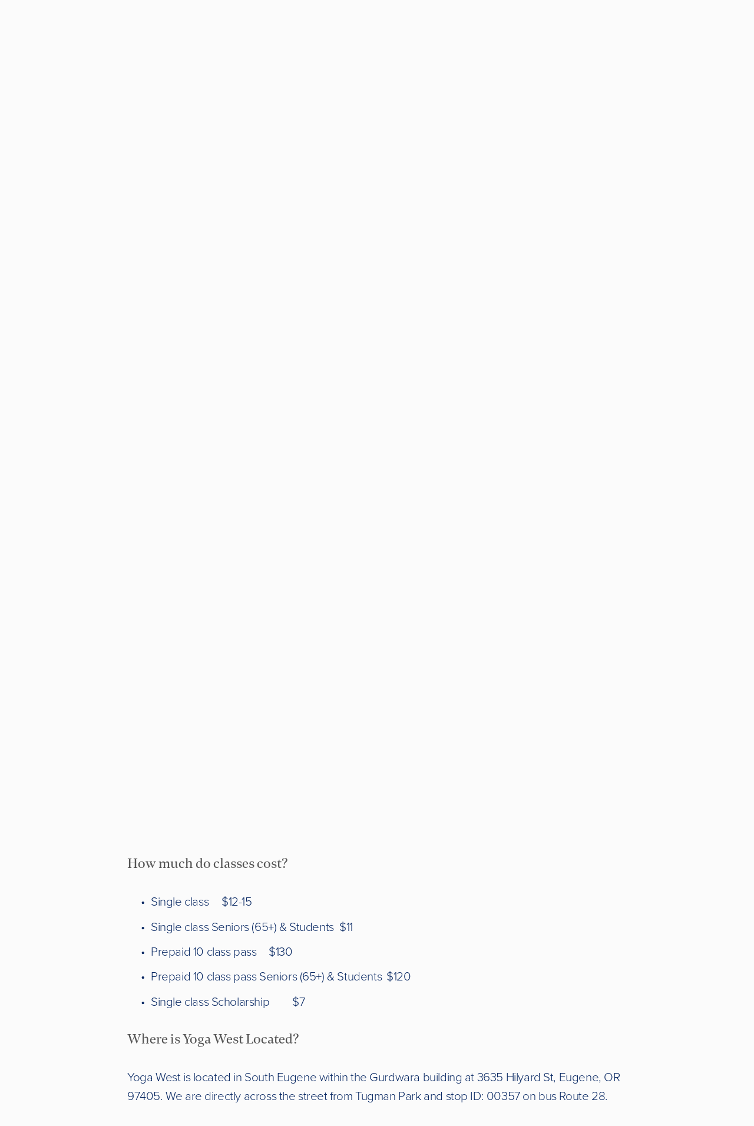

--- FILE ---
content_type: text/html;charset=utf-8
request_url: https://www.yogawesteugene.com/faq/
body_size: 30665
content:
<!doctype html>
<html xmlns:og="http://opengraphprotocol.org/schema/" xmlns:fb="http://www.facebook.com/2008/fbml" lang="en-US"  >
  <head>
    <meta http-equiv="X-UA-Compatible" content="IE=edge,chrome=1">
    <meta name="viewport" content="width=device-width, initial-scale=1">
    <!-- This is Squarespace. --><!-- yogawest -->
<base href="">
<meta charset="utf-8" />
<title>Frequently Asked Questions &mdash; Yoga West</title>
<meta http-equiv="Accept-CH" content="Sec-CH-UA-Platform-Version, Sec-CH-UA-Model" /><link rel="icon" type="image/x-icon" href="https://images.squarespace-cdn.com/content/v1/5516ecefe4b00c2cab34eeba/621e8179-3597-496b-8ec8-655c96bc17bb/favicon.ico?format=100w"/>
<link rel="canonical" href="https://www.yogawesteugene.com/faq"/>
<meta property="og:site_name" content="Yoga West"/>
<meta property="og:title" content="Frequently Asked Questions &mdash; Yoga West"/>
<meta property="og:url" content="https://www.yogawesteugene.com/faq"/>
<meta property="og:type" content="website"/>
<meta property="og:description" content="Answers to frequently asked questions about Kundalini Yoga, our studio policies, parking, and more."/>
<meta property="og:image" content="http://static1.squarespace.com/static/5516ecefe4b00c2cab34eeba/t/66d0a69bbe118a0dafa32e5c/1724950171264/Yoga+West+Social+Sharing.png?format=1500w"/>
<meta property="og:image:width" content="1200"/>
<meta property="og:image:height" content="630"/>
<meta itemprop="name" content="Frequently Asked Questions — Yoga West"/>
<meta itemprop="url" content="https://www.yogawesteugene.com/faq"/>
<meta itemprop="description" content="Answers to frequently asked questions about Kundalini Yoga, our studio policies, parking, and more."/>
<meta itemprop="thumbnailUrl" content="http://static1.squarespace.com/static/5516ecefe4b00c2cab34eeba/t/66d0a69bbe118a0dafa32e5c/1724950171264/Yoga+West+Social+Sharing.png?format=1500w"/>
<link rel="image_src" href="http://static1.squarespace.com/static/5516ecefe4b00c2cab34eeba/t/66d0a69bbe118a0dafa32e5c/1724950171264/Yoga+West+Social+Sharing.png?format=1500w" />
<meta itemprop="image" content="http://static1.squarespace.com/static/5516ecefe4b00c2cab34eeba/t/66d0a69bbe118a0dafa32e5c/1724950171264/Yoga+West+Social+Sharing.png?format=1500w"/>
<meta name="twitter:title" content="Frequently Asked Questions — Yoga West"/>
<meta name="twitter:image" content="http://static1.squarespace.com/static/5516ecefe4b00c2cab34eeba/t/66d0a69bbe118a0dafa32e5c/1724950171264/Yoga+West+Social+Sharing.png?format=1500w"/>
<meta name="twitter:url" content="https://www.yogawesteugene.com/faq"/>
<meta name="twitter:card" content="summary"/>
<meta name="twitter:description" content="Answers to frequently asked questions about Kundalini Yoga, our studio policies, parking, and more."/>
<meta name="description" content="Answers to frequently asked questions about Kundalini Yoga, our studio 
policies, parking, and more." />
<link rel="preconnect" href="https://images.squarespace-cdn.com">
<link rel="preconnect" href="https://use.typekit.net" crossorigin>
<link rel="preconnect" href="https://p.typekit.net" crossorigin>
<script type="text/javascript" src="//use.typekit.net/ik/[base64].js" async fetchpriority="high" onload="try{Typekit.load();}catch(e){} document.documentElement.classList.remove('wf-loading');"></script>
<script>document.documentElement.classList.add('wf-loading')</script>
<style>@keyframes fonts-loading { 0%, 99% { color: transparent; } } html.wf-loading * { animation: fonts-loading 3s; }</style>
<link rel="preconnect" href="https://use.typekit.net" crossorigin>
<link rel="preconnect" href="https://p.typekit.net" crossorigin>
<script type="text/javascript" src="//use.typekit.net/ik/[base64].js" async fetchpriority="high" onload="try{Typekit.load();}catch(e){} document.documentElement.classList.remove('wf-loading');"></script>
<script>document.documentElement.classList.add('wf-loading')</script>
<style>@keyframes fonts-loading { 0%, 99% { color: transparent; } } html.wf-loading * { animation: fonts-loading 3s; }</style>
<link rel="preconnect" href="https://fonts.gstatic.com" crossorigin>
<link rel="stylesheet" href="https://fonts.googleapis.com/css2?family=Benne:ital,wght@0,400"><script type="text/javascript" crossorigin="anonymous" defer="true" nomodule="nomodule" src="//assets.squarespace.com/@sqs/polyfiller/1.6/legacy.js"></script>
<script type="text/javascript" crossorigin="anonymous" defer="true" src="//assets.squarespace.com/@sqs/polyfiller/1.6/modern.js"></script>
<script type="text/javascript">SQUARESPACE_ROLLUPS = {};</script>
<script>(function(rollups, name) { if (!rollups[name]) { rollups[name] = {}; } rollups[name].js = ["//assets.squarespace.com/universal/scripts-compressed/extract-css-runtime-baea69e744e2c54f-min.en-US.js"]; })(SQUARESPACE_ROLLUPS, 'squarespace-extract_css_runtime');</script>
<script crossorigin="anonymous" src="//assets.squarespace.com/universal/scripts-compressed/extract-css-runtime-baea69e744e2c54f-min.en-US.js" defer ></script><script>(function(rollups, name) { if (!rollups[name]) { rollups[name] = {}; } rollups[name].js = ["//assets.squarespace.com/universal/scripts-compressed/extract-css-moment-js-vendor-6f2a1f6ec9a41489-min.en-US.js"]; })(SQUARESPACE_ROLLUPS, 'squarespace-extract_css_moment_js_vendor');</script>
<script crossorigin="anonymous" src="//assets.squarespace.com/universal/scripts-compressed/extract-css-moment-js-vendor-6f2a1f6ec9a41489-min.en-US.js" defer ></script><script>(function(rollups, name) { if (!rollups[name]) { rollups[name] = {}; } rollups[name].js = ["//assets.squarespace.com/universal/scripts-compressed/cldr-resource-pack-22ed584d99d9b83d-min.en-US.js"]; })(SQUARESPACE_ROLLUPS, 'squarespace-cldr_resource_pack');</script>
<script crossorigin="anonymous" src="//assets.squarespace.com/universal/scripts-compressed/cldr-resource-pack-22ed584d99d9b83d-min.en-US.js" defer ></script><script>(function(rollups, name) { if (!rollups[name]) { rollups[name] = {}; } rollups[name].js = ["//assets.squarespace.com/universal/scripts-compressed/common-vendors-stable-fbd854d40b0804b7-min.en-US.js"]; })(SQUARESPACE_ROLLUPS, 'squarespace-common_vendors_stable');</script>
<script crossorigin="anonymous" src="//assets.squarespace.com/universal/scripts-compressed/common-vendors-stable-fbd854d40b0804b7-min.en-US.js" defer ></script><script>(function(rollups, name) { if (!rollups[name]) { rollups[name] = {}; } rollups[name].js = ["//assets.squarespace.com/universal/scripts-compressed/common-vendors-7052b75402b03b15-min.en-US.js"]; })(SQUARESPACE_ROLLUPS, 'squarespace-common_vendors');</script>
<script crossorigin="anonymous" src="//assets.squarespace.com/universal/scripts-compressed/common-vendors-7052b75402b03b15-min.en-US.js" defer ></script><script>(function(rollups, name) { if (!rollups[name]) { rollups[name] = {}; } rollups[name].js = ["//assets.squarespace.com/universal/scripts-compressed/common-c385509208952f56-min.en-US.js"]; })(SQUARESPACE_ROLLUPS, 'squarespace-common');</script>
<script crossorigin="anonymous" src="//assets.squarespace.com/universal/scripts-compressed/common-c385509208952f56-min.en-US.js" defer ></script><script>(function(rollups, name) { if (!rollups[name]) { rollups[name] = {}; } rollups[name].js = ["//assets.squarespace.com/universal/scripts-compressed/user-account-core-cc552b49e5d31407-min.en-US.js"]; })(SQUARESPACE_ROLLUPS, 'squarespace-user_account_core');</script>
<script crossorigin="anonymous" src="//assets.squarespace.com/universal/scripts-compressed/user-account-core-cc552b49e5d31407-min.en-US.js" defer ></script><script>(function(rollups, name) { if (!rollups[name]) { rollups[name] = {}; } rollups[name].css = ["//assets.squarespace.com/universal/styles-compressed/user-account-core-70c8115da1e1c15c-min.en-US.css"]; })(SQUARESPACE_ROLLUPS, 'squarespace-user_account_core');</script>
<link rel="stylesheet" type="text/css" href="//assets.squarespace.com/universal/styles-compressed/user-account-core-70c8115da1e1c15c-min.en-US.css"><script>(function(rollups, name) { if (!rollups[name]) { rollups[name] = {}; } rollups[name].js = ["//assets.squarespace.com/universal/scripts-compressed/performance-ad9e27deecfccdcd-min.en-US.js"]; })(SQUARESPACE_ROLLUPS, 'squarespace-performance');</script>
<script crossorigin="anonymous" src="//assets.squarespace.com/universal/scripts-compressed/performance-ad9e27deecfccdcd-min.en-US.js" defer ></script><script data-name="static-context">Static = window.Static || {}; Static.SQUARESPACE_CONTEXT = {"betaFeatureFlags":["campaigns_merch_state","modernized-pdp-m2-enabled","campaigns_discount_section_in_blasts","scripts_defer","supports_versioned_template_assets","order_status_page_checkout_landing_enabled","i18n_beta_website_locales","commerce-product-forms-rendering","override_block_styles","member_areas_feature","campaigns_import_discounts","form_block_first_last_name_required","nested_categories","marketing_automations","contacts_and_campaigns_redesign","campaigns_new_image_layout_picker","enable_form_submission_trigger","marketing_landing_page","campaigns_discount_section_in_automations","section-sdk-plp-list-view-atc-button-enabled","new_stacked_index","campaigns_thumbnail_layout"],"facebookAppId":"314192535267336","facebookApiVersion":"v6.0","rollups":{"squarespace-announcement-bar":{"js":"//assets.squarespace.com/universal/scripts-compressed/announcement-bar-cbedc76c6324797f-min.en-US.js"},"squarespace-audio-player":{"css":"//assets.squarespace.com/universal/styles-compressed/audio-player-b05f5197a871c566-min.en-US.css","js":"//assets.squarespace.com/universal/scripts-compressed/audio-player-da2700baaad04b07-min.en-US.js"},"squarespace-blog-collection-list":{"css":"//assets.squarespace.com/universal/styles-compressed/blog-collection-list-b4046463b72f34e2-min.en-US.css","js":"//assets.squarespace.com/universal/scripts-compressed/blog-collection-list-f78db80fc1cd6fce-min.en-US.js"},"squarespace-calendar-block-renderer":{"css":"//assets.squarespace.com/universal/styles-compressed/calendar-block-renderer-b72d08ba4421f5a0-min.en-US.css","js":"//assets.squarespace.com/universal/scripts-compressed/calendar-block-renderer-867a1d519964ab77-min.en-US.js"},"squarespace-chartjs-helpers":{"css":"//assets.squarespace.com/universal/styles-compressed/chartjs-helpers-96b256171ee039c1-min.en-US.css","js":"//assets.squarespace.com/universal/scripts-compressed/chartjs-helpers-4fd57f343946d08e-min.en-US.js"},"squarespace-comments":{"css":"//assets.squarespace.com/universal/styles-compressed/comments-621cedd89299c26d-min.en-US.css","js":"//assets.squarespace.com/universal/scripts-compressed/comments-cc444fae3fead46c-min.en-US.js"},"squarespace-custom-css-popup":{"css":"//assets.squarespace.com/universal/styles-compressed/custom-css-popup-2521e9fac704ef13-min.en-US.css","js":"//assets.squarespace.com/universal/scripts-compressed/custom-css-popup-a8c3b9321145de8d-min.en-US.js"},"squarespace-dialog":{"css":"//assets.squarespace.com/universal/styles-compressed/dialog-f9093f2d526b94df-min.en-US.css","js":"//assets.squarespace.com/universal/scripts-compressed/dialog-45f2a86bb0fad8dc-min.en-US.js"},"squarespace-events-collection":{"css":"//assets.squarespace.com/universal/styles-compressed/events-collection-b72d08ba4421f5a0-min.en-US.css","js":"//assets.squarespace.com/universal/scripts-compressed/events-collection-14cfd7ddff021d8b-min.en-US.js"},"squarespace-form-rendering-utils":{"js":"//assets.squarespace.com/universal/scripts-compressed/form-rendering-utils-2823e76ff925bfc2-min.en-US.js"},"squarespace-forms":{"css":"//assets.squarespace.com/universal/styles-compressed/forms-0afd3c6ac30bbab1-min.en-US.css","js":"//assets.squarespace.com/universal/scripts-compressed/forms-9b71770e3caa3dc7-min.en-US.js"},"squarespace-gallery-collection-list":{"css":"//assets.squarespace.com/universal/styles-compressed/gallery-collection-list-b4046463b72f34e2-min.en-US.css","js":"//assets.squarespace.com/universal/scripts-compressed/gallery-collection-list-07747667a3187b76-min.en-US.js"},"squarespace-image-zoom":{"css":"//assets.squarespace.com/universal/styles-compressed/image-zoom-b4046463b72f34e2-min.en-US.css","js":"//assets.squarespace.com/universal/scripts-compressed/image-zoom-60c18dc5f8f599ea-min.en-US.js"},"squarespace-pinterest":{"css":"//assets.squarespace.com/universal/styles-compressed/pinterest-b4046463b72f34e2-min.en-US.css","js":"//assets.squarespace.com/universal/scripts-compressed/pinterest-7d6f6ab4e8d3bd3f-min.en-US.js"},"squarespace-popup-overlay":{"css":"//assets.squarespace.com/universal/styles-compressed/popup-overlay-b742b752f5880972-min.en-US.css","js":"//assets.squarespace.com/universal/scripts-compressed/popup-overlay-2b60d0db5b93df47-min.en-US.js"},"squarespace-product-quick-view":{"css":"//assets.squarespace.com/universal/styles-compressed/product-quick-view-9548705e5cf7ee87-min.en-US.css","js":"//assets.squarespace.com/universal/scripts-compressed/product-quick-view-d454d89fb26ae12a-min.en-US.js"},"squarespace-products-collection-item-v2":{"css":"//assets.squarespace.com/universal/styles-compressed/products-collection-item-v2-b4046463b72f34e2-min.en-US.css","js":"//assets.squarespace.com/universal/scripts-compressed/products-collection-item-v2-e3a3f101748fca6e-min.en-US.js"},"squarespace-products-collection-list-v2":{"css":"//assets.squarespace.com/universal/styles-compressed/products-collection-list-v2-b4046463b72f34e2-min.en-US.css","js":"//assets.squarespace.com/universal/scripts-compressed/products-collection-list-v2-eedc544f4cc56af4-min.en-US.js"},"squarespace-search-page":{"css":"//assets.squarespace.com/universal/styles-compressed/search-page-90a67fc09b9b32c6-min.en-US.css","js":"//assets.squarespace.com/universal/scripts-compressed/search-page-e64261438cc72da8-min.en-US.js"},"squarespace-search-preview":{"js":"//assets.squarespace.com/universal/scripts-compressed/search-preview-cd4d6b833e1e7e59-min.en-US.js"},"squarespace-simple-liking":{"css":"//assets.squarespace.com/universal/styles-compressed/simple-liking-701bf8bbc05ec6aa-min.en-US.css","js":"//assets.squarespace.com/universal/scripts-compressed/simple-liking-c63bf8989a1c119a-min.en-US.js"},"squarespace-social-buttons":{"css":"//assets.squarespace.com/universal/styles-compressed/social-buttons-95032e5fa98e47a5-min.en-US.css","js":"//assets.squarespace.com/universal/scripts-compressed/social-buttons-0839ae7d1715ddd3-min.en-US.js"},"squarespace-tourdates":{"css":"//assets.squarespace.com/universal/styles-compressed/tourdates-b4046463b72f34e2-min.en-US.css","js":"//assets.squarespace.com/universal/scripts-compressed/tourdates-3d0769ff3268f527-min.en-US.js"},"squarespace-website-overlays-manager":{"css":"//assets.squarespace.com/universal/styles-compressed/website-overlays-manager-07ea5a4e004e6710-min.en-US.css","js":"//assets.squarespace.com/universal/scripts-compressed/website-overlays-manager-532fc21fb15f0ba1-min.en-US.js"}},"pageType":2,"website":{"id":"5516ecefe4b00c2cab34eeba","identifier":"yogawest","websiteType":1,"contentModifiedOn":1765516786984,"cloneable":false,"hasBeenCloneable":false,"siteStatus":{},"language":"en-US","translationLocale":"en-US","formattingLocale":"en-US","timeZone":"America/Los_Angeles","machineTimeZoneOffset":-28800000,"timeZoneOffset":-28800000,"timeZoneAbbr":"PST","siteTitle":"Yoga West","fullSiteTitle":"Frequently Asked Questions \u2014 Yoga West","siteTagLine":"","location":{"mapLat":44.01669829999999,"mapLng":-123.0816403,"addressTitle":"Yoga West","addressLine1":"3635 Hilyard Street","addressLine2":"Eugene, OR, 97405","addressCountry":"United States"},"logoImageId":"666bd9b77f53dc311a8dc8db","socialLogoImageId":"66d0a69bbe118a0dafa32e5c","shareButtonOptions":{"4":true,"6":true,"1":true,"8":true,"2":true,"3":true,"7":true},"logoImageUrl":"//images.squarespace-cdn.com/content/v1/5516ecefe4b00c2cab34eeba/ba9f571c-4622-4725-964c-c53d6ff42f12/header-l.png","socialLogoImageUrl":"//images.squarespace-cdn.com/content/v1/5516ecefe4b00c2cab34eeba/dd103b85-2b19-4249-9149-015c7db95238/Yoga+West+Social+Sharing.png","authenticUrl":"https://www.yogawesteugene.com","internalUrl":"https://yogawest.squarespace.com","baseUrl":"https://www.yogawesteugene.com","primaryDomain":"www.yogawesteugene.com","sslSetting":3,"isHstsEnabled":false,"socialAccounts":[{"serviceId":60,"screenname":"Facebook","addedOn":1628652093323,"profileUrl":"https://www.facebook.com/p/Yoga-West-Eugene-100040089057109/","iconEnabled":true,"serviceName":"facebook-unauth"},{"serviceId":64,"userId":"sara@shepherdcreative.enterprises","screenname":"Instagram","addedOn":1665440936313,"profileUrl":"https://www.instagram.com/yogawesteugene/","iconEnabled":true,"serviceName":"instagram-unauth"}],"typekitId":"","statsMigrated":false,"imageMetadataProcessingEnabled":false,"screenshotId":"caa935f590923f0dc1b94734f3e6f47c0e1dcb85494abb78cf9ce4ba5b71b4f4","captchaSettings":{"enabledForDonations":false},"showOwnerLogin":false},"websiteSettings":{"id":"5516ecefe4b00c2cab34eebd","websiteId":"5516ecefe4b00c2cab34eeba","type":"Non-Profit","subjects":[],"country":"US","state":"OR","simpleLikingEnabled":true,"mobileInfoBarSettings":{"isContactEmailEnabled":false,"isContactPhoneNumberEnabled":false,"isLocationEnabled":false,"isBusinessHoursEnabled":false},"announcementBarSettings":{"style":1,"text":"<p class=\"\" data-rte-preserve-empty=\"true\" style=\"white-space:pre-wrap;\"><strong>What\u2019s new at the studio this July?</strong> Check out this month\u2019s newsletter \u2192</p>","clickthroughUrl":{"url":"/news/2025/7/1/yoga-west-newsletter-july-2025","newWindow":false}},"popupOverlaySettings":{"style":2,"showOnScroll":true,"scrollPercentage":25,"showOnTimer":true,"timerDelay":5000,"showUntilSignup":true,"displayFrequency":30,"enableMobile":false,"enabledPages":[],"showOnAllPages":true,"version":1},"commentLikesAllowed":true,"commentAnonAllowed":true,"commentThreaded":true,"commentApprovalRequired":false,"commentAvatarsOn":true,"commentSortType":2,"commentFlagThreshold":0,"commentFlagsAllowed":true,"commentEnableByDefault":true,"commentDisableAfterDaysDefault":0,"disqusShortname":"tms-pek","commentsEnabled":false,"contactPhoneNumber":"(541) 777-6367","businessHours":{"monday":{"text":"","ranges":[{}]},"tuesday":{"text":"","ranges":[{}]},"wednesday":{"text":"","ranges":[{}]},"thursday":{"text":"","ranges":[{}]},"friday":{"text":"","ranges":[{}]},"saturday":{"text":"","ranges":[{}]},"sunday":{"text":"","ranges":[{}]}},"storeSettings":{"returnPolicy":null,"termsOfService":null,"privacyPolicy":null,"expressCheckout":false,"continueShoppingLinkUrl":"/","useLightCart":false,"showNoteField":false,"shippingCountryDefaultValue":"US","billToShippingDefaultValue":false,"showShippingPhoneNumber":true,"isShippingPhoneRequired":false,"showBillingPhoneNumber":true,"isBillingPhoneRequired":false,"currenciesSupported":["USD","ARS","AUD","BRL","CAD","CHF","COP","CZK","DKK","EUR","GBP","HKD","IDR","ILS","INR","JPY","MXN","MYR","NOK","NZD","PHP","PLN","RUB","SEK","SGD","THB","ZAR"],"defaultCurrency":"USD","selectedCurrency":"USD","measurementStandard":1,"showCustomCheckoutForm":false,"checkoutPageMarketingOptInEnabled":false,"enableMailingListOptInByDefault":true,"sameAsRetailLocation":false,"merchandisingSettings":{"scarcityEnabledOnProductItems":false,"scarcityEnabledOnProductBlocks":false,"scarcityMessageType":"DEFAULT_SCARCITY_MESSAGE","scarcityThreshold":10,"multipleQuantityAllowedForServices":true,"restockNotificationsEnabled":false,"restockNotificationsMailingListSignUpEnabled":false,"relatedProductsEnabled":false,"relatedProductsOrdering":"random","soldOutVariantsDropdownDisabled":false,"productComposerOptedIn":false,"productComposerABTestOptedOut":false,"productReviewsEnabled":false,"displayNativeProductReviewsEnabled":true,"displayImportedProductReviewsEnabled":false,"productReviewsMerchantEmailEnabled":true,"hasOptedToCollectNativeReviews":true},"minimumOrderSubtotalEnabled":false,"minimumOrderSubtotal":{"currency":"USD","value":"0.00"},"addToCartConfirmationType":2,"isLive":true,"multipleQuantityAllowedForServices":true},"useEscapeKeyToLogin":true,"ssBadgeType":1,"ssBadgePosition":4,"ssBadgeVisibility":1,"ssBadgeDevices":1,"pinterestOverlayOptions":{"mode":"disabled","size":"small","shape":"rect"},"userAccountsSettings":{"loginAllowed":true,"signupAllowed":true}},"cookieSettings":{"isCookieBannerEnabled":false,"isRestrictiveCookiePolicyEnabled":false,"cookieBannerText":"","cookieBannerTheme":"","cookieBannerVariant":"","cookieBannerPosition":"","cookieBannerCtaVariant":"","cookieBannerCtaText":"","cookieBannerAcceptType":"OPT_IN","cookieBannerOptOutCtaText":"","cookieBannerHasOptOut":false,"cookieBannerHasManageCookies":true,"cookieBannerManageCookiesLabel":"","cookieBannerSavedPreferencesText":"","cookieBannerSavedPreferencesLayout":"PILL"},"websiteCloneable":false,"collection":{"title":"FAQ","id":"666c826c92180a358009d6a3","fullUrl":"/faq","type":10,"permissionType":1},"subscribed":false,"appDomain":"squarespace.com","templateTweakable":true,"tweakJSON":{"form-use-theme-colors":"false","header-logo-height":"108px","header-mobile-logo-max-height":"57px","header-vert-padding":"0.3vw","header-width":"Full","maxPageWidth":"1400px","mobile-header-vert-padding":"6vw","pagePadding":"5.7vw","tweak-blog-alternating-side-by-side-image-aspect-ratio":"1:1 Square","tweak-blog-alternating-side-by-side-image-spacing":"6%","tweak-blog-alternating-side-by-side-meta-spacing":"20px","tweak-blog-alternating-side-by-side-primary-meta":"Categories","tweak-blog-alternating-side-by-side-read-more-spacing":"20px","tweak-blog-alternating-side-by-side-secondary-meta":"Date","tweak-blog-basic-grid-columns":"3","tweak-blog-basic-grid-image-aspect-ratio":"3:2 Standard","tweak-blog-basic-grid-image-spacing":"15px","tweak-blog-basic-grid-meta-spacing":"15px","tweak-blog-basic-grid-primary-meta":"Author","tweak-blog-basic-grid-read-more-spacing":"15px","tweak-blog-basic-grid-secondary-meta":"Date","tweak-blog-item-custom-width":"90","tweak-blog-item-show-author-profile":"false","tweak-blog-item-width":"Wide","tweak-blog-masonry-columns":"3","tweak-blog-masonry-horizontal-spacing":"30px","tweak-blog-masonry-image-spacing":"20px","tweak-blog-masonry-meta-spacing":"20px","tweak-blog-masonry-primary-meta":"Categories","tweak-blog-masonry-read-more-spacing":"20px","tweak-blog-masonry-secondary-meta":"Date","tweak-blog-masonry-vertical-spacing":"30px","tweak-blog-side-by-side-image-aspect-ratio":"1:1 Square","tweak-blog-side-by-side-image-spacing":"6%","tweak-blog-side-by-side-meta-spacing":"20px","tweak-blog-side-by-side-primary-meta":"Categories","tweak-blog-side-by-side-read-more-spacing":"20px","tweak-blog-side-by-side-secondary-meta":"Date","tweak-blog-single-column-image-spacing":"15px","tweak-blog-single-column-meta-spacing":"15px","tweak-blog-single-column-primary-meta":"None","tweak-blog-single-column-read-more-spacing":"15px","tweak-blog-single-column-secondary-meta":"Date","tweak-events-stacked-show-thumbnails":"true","tweak-events-stacked-thumbnail-size":"3:2 Standard","tweak-fixed-header":"false","tweak-fixed-header-style":"Basic","tweak-global-animations-animation-curve":"ease","tweak-global-animations-animation-delay":"0.1s","tweak-global-animations-animation-duration":"0.1s","tweak-global-animations-animation-style":"fade","tweak-global-animations-animation-type":"none","tweak-global-animations-complexity-level":"detailed","tweak-global-animations-enabled":"false","tweak-portfolio-grid-basic-custom-height":"50","tweak-portfolio-grid-overlay-custom-height":"50","tweak-portfolio-hover-follow-acceleration":"10%","tweak-portfolio-hover-follow-animation-duration":"Fast","tweak-portfolio-hover-follow-animation-type":"Fade","tweak-portfolio-hover-follow-delimiter":"Bullet","tweak-portfolio-hover-follow-front":"false","tweak-portfolio-hover-follow-layout":"Inline","tweak-portfolio-hover-follow-size":"50","tweak-portfolio-hover-follow-text-spacing-x":"1.5","tweak-portfolio-hover-follow-text-spacing-y":"1.5","tweak-portfolio-hover-static-animation-duration":"Fast","tweak-portfolio-hover-static-animation-type":"Fade","tweak-portfolio-hover-static-delimiter":"Hyphen","tweak-portfolio-hover-static-front":"true","tweak-portfolio-hover-static-layout":"Inline","tweak-portfolio-hover-static-size":"50","tweak-portfolio-hover-static-text-spacing-x":"1.5","tweak-portfolio-hover-static-text-spacing-y":"1.5","tweak-portfolio-index-background-animation-duration":"Medium","tweak-portfolio-index-background-animation-type":"Fade","tweak-portfolio-index-background-custom-height":"50","tweak-portfolio-index-background-delimiter":"None","tweak-portfolio-index-background-height":"Large","tweak-portfolio-index-background-horizontal-alignment":"Center","tweak-portfolio-index-background-link-format":"Stacked","tweak-portfolio-index-background-persist":"false","tweak-portfolio-index-background-vertical-alignment":"Middle","tweak-portfolio-index-background-width":"Full","tweak-product-basic-item-click-action":"None","tweak-product-basic-item-gallery-aspect-ratio":"3:4 Three-Four (Vertical)","tweak-product-basic-item-gallery-design":"Slideshow","tweak-product-basic-item-gallery-width":"50%","tweak-product-basic-item-hover-action":"None","tweak-product-basic-item-image-spacing":"4.2vw","tweak-product-basic-item-image-zoom-factor":"2","tweak-product-basic-item-product-variant-display":"Dropdown","tweak-product-basic-item-thumbnail-placement":"Side","tweak-product-basic-item-variant-picker-layout":"Dropdowns","tweak-products-add-to-cart-button":"false","tweak-products-columns":"3","tweak-products-gutter-column":"1.4vw","tweak-products-gutter-row":"3.2vw","tweak-products-header-text-alignment":"Middle","tweak-products-image-aspect-ratio":"3:4 Three-Four (Vertical)","tweak-products-image-text-spacing":"1.8vw","tweak-products-mobile-columns":"1","tweak-products-text-alignment":"Middle","tweak-products-width":"Inset","tweak-transparent-header":"false"},"templateId":"5c5a519771c10ba3470d8101","templateVersion":"7.1","pageFeatures":[1,2,4],"gmRenderKey":"QUl6YVN5Q0JUUk9xNkx1dkZfSUUxcjQ2LVQ0QWVUU1YtMGQ3bXk4","templateScriptsRootUrl":"https://static1.squarespace.com/static/vta/5c5a519771c10ba3470d8101/scripts/","impersonatedSession":false,"tzData":{"zones":[[-480,"US","P%sT",null]],"rules":{"US":[[1967,2006,null,"Oct","lastSun","2:00","0","S"],[1987,2006,null,"Apr","Sun>=1","2:00","1:00","D"],[2007,"max",null,"Mar","Sun>=8","2:00","1:00","D"],[2007,"max",null,"Nov","Sun>=1","2:00","0","S"]]}},"showAnnouncementBar":false,"recaptchaEnterpriseContext":{"recaptchaEnterpriseSiteKey":"6LdDFQwjAAAAAPigEvvPgEVbb7QBm-TkVJdDTlAv"},"i18nContext":{"timeZoneData":{"id":"America/Los_Angeles","name":"Pacific Time"}},"env":"PRODUCTION","visitorFormContext":{"formFieldFormats":{"initialNameOrder":"GIVEN_FIRST","initialPhoneFormat":{"id":0,"type":"PHONE_NUMBER","country":"US","labelLocale":"en-US","fields":[{"type":"SEPARATOR","label":"(","identifier":"LeftParen","length":0,"required":false,"metadata":{}},{"type":"FIELD","label":"1","identifier":"1","length":3,"required":false,"metadata":{}},{"type":"SEPARATOR","label":")","identifier":"RightParen","length":0,"required":false,"metadata":{}},{"type":"SEPARATOR","label":" ","identifier":"Space","length":0,"required":false,"metadata":{}},{"type":"FIELD","label":"2","identifier":"2","length":3,"required":false,"metadata":{}},{"type":"SEPARATOR","label":"-","identifier":"Dash","length":0,"required":false,"metadata":{}},{"type":"FIELD","label":"3","identifier":"3","length":14,"required":false,"metadata":{}}]},"countries":[{"name":"Afghanistan","code":"AF","phoneCode":"+93"},{"name":"\u00C5land Islands","code":"AX","phoneCode":"+358"},{"name":"Albania","code":"AL","phoneCode":"+355"},{"name":"Algeria","code":"DZ","phoneCode":"+213"},{"name":"American Samoa","code":"AS","phoneCode":"+1"},{"name":"Andorra","code":"AD","phoneCode":"+376"},{"name":"Angola","code":"AO","phoneCode":"+244"},{"name":"Anguilla","code":"AI","phoneCode":"+1"},{"name":"Antigua & Barbuda","code":"AG","phoneCode":"+1"},{"name":"Argentina","code":"AR","phoneCode":"+54"},{"name":"Armenia","code":"AM","phoneCode":"+374"},{"name":"Aruba","code":"AW","phoneCode":"+297"},{"name":"Ascension Island","code":"AC","phoneCode":"+247"},{"name":"Australia","code":"AU","phoneCode":"+61"},{"name":"Austria","code":"AT","phoneCode":"+43"},{"name":"Azerbaijan","code":"AZ","phoneCode":"+994"},{"name":"Bahamas","code":"BS","phoneCode":"+1"},{"name":"Bahrain","code":"BH","phoneCode":"+973"},{"name":"Bangladesh","code":"BD","phoneCode":"+880"},{"name":"Barbados","code":"BB","phoneCode":"+1"},{"name":"Belarus","code":"BY","phoneCode":"+375"},{"name":"Belgium","code":"BE","phoneCode":"+32"},{"name":"Belize","code":"BZ","phoneCode":"+501"},{"name":"Benin","code":"BJ","phoneCode":"+229"},{"name":"Bermuda","code":"BM","phoneCode":"+1"},{"name":"Bhutan","code":"BT","phoneCode":"+975"},{"name":"Bolivia","code":"BO","phoneCode":"+591"},{"name":"Bosnia & Herzegovina","code":"BA","phoneCode":"+387"},{"name":"Botswana","code":"BW","phoneCode":"+267"},{"name":"Brazil","code":"BR","phoneCode":"+55"},{"name":"British Indian Ocean Territory","code":"IO","phoneCode":"+246"},{"name":"British Virgin Islands","code":"VG","phoneCode":"+1"},{"name":"Brunei","code":"BN","phoneCode":"+673"},{"name":"Bulgaria","code":"BG","phoneCode":"+359"},{"name":"Burkina Faso","code":"BF","phoneCode":"+226"},{"name":"Burundi","code":"BI","phoneCode":"+257"},{"name":"Cambodia","code":"KH","phoneCode":"+855"},{"name":"Cameroon","code":"CM","phoneCode":"+237"},{"name":"Canada","code":"CA","phoneCode":"+1"},{"name":"Cape Verde","code":"CV","phoneCode":"+238"},{"name":"Caribbean Netherlands","code":"BQ","phoneCode":"+599"},{"name":"Cayman Islands","code":"KY","phoneCode":"+1"},{"name":"Central African Republic","code":"CF","phoneCode":"+236"},{"name":"Chad","code":"TD","phoneCode":"+235"},{"name":"Chile","code":"CL","phoneCode":"+56"},{"name":"China","code":"CN","phoneCode":"+86"},{"name":"Christmas Island","code":"CX","phoneCode":"+61"},{"name":"Cocos (Keeling) Islands","code":"CC","phoneCode":"+61"},{"name":"Colombia","code":"CO","phoneCode":"+57"},{"name":"Comoros","code":"KM","phoneCode":"+269"},{"name":"Congo - Brazzaville","code":"CG","phoneCode":"+242"},{"name":"Congo - Kinshasa","code":"CD","phoneCode":"+243"},{"name":"Cook Islands","code":"CK","phoneCode":"+682"},{"name":"Costa Rica","code":"CR","phoneCode":"+506"},{"name":"C\u00F4te d\u2019Ivoire","code":"CI","phoneCode":"+225"},{"name":"Croatia","code":"HR","phoneCode":"+385"},{"name":"Cuba","code":"CU","phoneCode":"+53"},{"name":"Cura\u00E7ao","code":"CW","phoneCode":"+599"},{"name":"Cyprus","code":"CY","phoneCode":"+357"},{"name":"Czechia","code":"CZ","phoneCode":"+420"},{"name":"Denmark","code":"DK","phoneCode":"+45"},{"name":"Djibouti","code":"DJ","phoneCode":"+253"},{"name":"Dominica","code":"DM","phoneCode":"+1"},{"name":"Dominican Republic","code":"DO","phoneCode":"+1"},{"name":"Ecuador","code":"EC","phoneCode":"+593"},{"name":"Egypt","code":"EG","phoneCode":"+20"},{"name":"El Salvador","code":"SV","phoneCode":"+503"},{"name":"Equatorial Guinea","code":"GQ","phoneCode":"+240"},{"name":"Eritrea","code":"ER","phoneCode":"+291"},{"name":"Estonia","code":"EE","phoneCode":"+372"},{"name":"Eswatini","code":"SZ","phoneCode":"+268"},{"name":"Ethiopia","code":"ET","phoneCode":"+251"},{"name":"Falkland Islands","code":"FK","phoneCode":"+500"},{"name":"Faroe Islands","code":"FO","phoneCode":"+298"},{"name":"Fiji","code":"FJ","phoneCode":"+679"},{"name":"Finland","code":"FI","phoneCode":"+358"},{"name":"France","code":"FR","phoneCode":"+33"},{"name":"French Guiana","code":"GF","phoneCode":"+594"},{"name":"French Polynesia","code":"PF","phoneCode":"+689"},{"name":"Gabon","code":"GA","phoneCode":"+241"},{"name":"Gambia","code":"GM","phoneCode":"+220"},{"name":"Georgia","code":"GE","phoneCode":"+995"},{"name":"Germany","code":"DE","phoneCode":"+49"},{"name":"Ghana","code":"GH","phoneCode":"+233"},{"name":"Gibraltar","code":"GI","phoneCode":"+350"},{"name":"Greece","code":"GR","phoneCode":"+30"},{"name":"Greenland","code":"GL","phoneCode":"+299"},{"name":"Grenada","code":"GD","phoneCode":"+1"},{"name":"Guadeloupe","code":"GP","phoneCode":"+590"},{"name":"Guam","code":"GU","phoneCode":"+1"},{"name":"Guatemala","code":"GT","phoneCode":"+502"},{"name":"Guernsey","code":"GG","phoneCode":"+44"},{"name":"Guinea","code":"GN","phoneCode":"+224"},{"name":"Guinea-Bissau","code":"GW","phoneCode":"+245"},{"name":"Guyana","code":"GY","phoneCode":"+592"},{"name":"Haiti","code":"HT","phoneCode":"+509"},{"name":"Honduras","code":"HN","phoneCode":"+504"},{"name":"Hong Kong SAR China","code":"HK","phoneCode":"+852"},{"name":"Hungary","code":"HU","phoneCode":"+36"},{"name":"Iceland","code":"IS","phoneCode":"+354"},{"name":"India","code":"IN","phoneCode":"+91"},{"name":"Indonesia","code":"ID","phoneCode":"+62"},{"name":"Iran","code":"IR","phoneCode":"+98"},{"name":"Iraq","code":"IQ","phoneCode":"+964"},{"name":"Ireland","code":"IE","phoneCode":"+353"},{"name":"Isle of Man","code":"IM","phoneCode":"+44"},{"name":"Israel","code":"IL","phoneCode":"+972"},{"name":"Italy","code":"IT","phoneCode":"+39"},{"name":"Jamaica","code":"JM","phoneCode":"+1"},{"name":"Japan","code":"JP","phoneCode":"+81"},{"name":"Jersey","code":"JE","phoneCode":"+44"},{"name":"Jordan","code":"JO","phoneCode":"+962"},{"name":"Kazakhstan","code":"KZ","phoneCode":"+7"},{"name":"Kenya","code":"KE","phoneCode":"+254"},{"name":"Kiribati","code":"KI","phoneCode":"+686"},{"name":"Kosovo","code":"XK","phoneCode":"+383"},{"name":"Kuwait","code":"KW","phoneCode":"+965"},{"name":"Kyrgyzstan","code":"KG","phoneCode":"+996"},{"name":"Laos","code":"LA","phoneCode":"+856"},{"name":"Latvia","code":"LV","phoneCode":"+371"},{"name":"Lebanon","code":"LB","phoneCode":"+961"},{"name":"Lesotho","code":"LS","phoneCode":"+266"},{"name":"Liberia","code":"LR","phoneCode":"+231"},{"name":"Libya","code":"LY","phoneCode":"+218"},{"name":"Liechtenstein","code":"LI","phoneCode":"+423"},{"name":"Lithuania","code":"LT","phoneCode":"+370"},{"name":"Luxembourg","code":"LU","phoneCode":"+352"},{"name":"Macao SAR China","code":"MO","phoneCode":"+853"},{"name":"Madagascar","code":"MG","phoneCode":"+261"},{"name":"Malawi","code":"MW","phoneCode":"+265"},{"name":"Malaysia","code":"MY","phoneCode":"+60"},{"name":"Maldives","code":"MV","phoneCode":"+960"},{"name":"Mali","code":"ML","phoneCode":"+223"},{"name":"Malta","code":"MT","phoneCode":"+356"},{"name":"Marshall Islands","code":"MH","phoneCode":"+692"},{"name":"Martinique","code":"MQ","phoneCode":"+596"},{"name":"Mauritania","code":"MR","phoneCode":"+222"},{"name":"Mauritius","code":"MU","phoneCode":"+230"},{"name":"Mayotte","code":"YT","phoneCode":"+262"},{"name":"Mexico","code":"MX","phoneCode":"+52"},{"name":"Micronesia","code":"FM","phoneCode":"+691"},{"name":"Moldova","code":"MD","phoneCode":"+373"},{"name":"Monaco","code":"MC","phoneCode":"+377"},{"name":"Mongolia","code":"MN","phoneCode":"+976"},{"name":"Montenegro","code":"ME","phoneCode":"+382"},{"name":"Montserrat","code":"MS","phoneCode":"+1"},{"name":"Morocco","code":"MA","phoneCode":"+212"},{"name":"Mozambique","code":"MZ","phoneCode":"+258"},{"name":"Myanmar (Burma)","code":"MM","phoneCode":"+95"},{"name":"Namibia","code":"NA","phoneCode":"+264"},{"name":"Nauru","code":"NR","phoneCode":"+674"},{"name":"Nepal","code":"NP","phoneCode":"+977"},{"name":"Netherlands","code":"NL","phoneCode":"+31"},{"name":"New Caledonia","code":"NC","phoneCode":"+687"},{"name":"New Zealand","code":"NZ","phoneCode":"+64"},{"name":"Nicaragua","code":"NI","phoneCode":"+505"},{"name":"Niger","code":"NE","phoneCode":"+227"},{"name":"Nigeria","code":"NG","phoneCode":"+234"},{"name":"Niue","code":"NU","phoneCode":"+683"},{"name":"Norfolk Island","code":"NF","phoneCode":"+672"},{"name":"Northern Mariana Islands","code":"MP","phoneCode":"+1"},{"name":"North Korea","code":"KP","phoneCode":"+850"},{"name":"North Macedonia","code":"MK","phoneCode":"+389"},{"name":"Norway","code":"NO","phoneCode":"+47"},{"name":"Oman","code":"OM","phoneCode":"+968"},{"name":"Pakistan","code":"PK","phoneCode":"+92"},{"name":"Palau","code":"PW","phoneCode":"+680"},{"name":"Palestinian Territories","code":"PS","phoneCode":"+970"},{"name":"Panama","code":"PA","phoneCode":"+507"},{"name":"Papua New Guinea","code":"PG","phoneCode":"+675"},{"name":"Paraguay","code":"PY","phoneCode":"+595"},{"name":"Peru","code":"PE","phoneCode":"+51"},{"name":"Philippines","code":"PH","phoneCode":"+63"},{"name":"Poland","code":"PL","phoneCode":"+48"},{"name":"Portugal","code":"PT","phoneCode":"+351"},{"name":"Puerto Rico","code":"PR","phoneCode":"+1"},{"name":"Qatar","code":"QA","phoneCode":"+974"},{"name":"R\u00E9union","code":"RE","phoneCode":"+262"},{"name":"Romania","code":"RO","phoneCode":"+40"},{"name":"Russia","code":"RU","phoneCode":"+7"},{"name":"Rwanda","code":"RW","phoneCode":"+250"},{"name":"Samoa","code":"WS","phoneCode":"+685"},{"name":"San Marino","code":"SM","phoneCode":"+378"},{"name":"S\u00E3o Tom\u00E9 & Pr\u00EDncipe","code":"ST","phoneCode":"+239"},{"name":"Saudi Arabia","code":"SA","phoneCode":"+966"},{"name":"Senegal","code":"SN","phoneCode":"+221"},{"name":"Serbia","code":"RS","phoneCode":"+381"},{"name":"Seychelles","code":"SC","phoneCode":"+248"},{"name":"Sierra Leone","code":"SL","phoneCode":"+232"},{"name":"Singapore","code":"SG","phoneCode":"+65"},{"name":"Sint Maarten","code":"SX","phoneCode":"+1"},{"name":"Slovakia","code":"SK","phoneCode":"+421"},{"name":"Slovenia","code":"SI","phoneCode":"+386"},{"name":"Solomon Islands","code":"SB","phoneCode":"+677"},{"name":"Somalia","code":"SO","phoneCode":"+252"},{"name":"South Africa","code":"ZA","phoneCode":"+27"},{"name":"South Korea","code":"KR","phoneCode":"+82"},{"name":"South Sudan","code":"SS","phoneCode":"+211"},{"name":"Spain","code":"ES","phoneCode":"+34"},{"name":"Sri Lanka","code":"LK","phoneCode":"+94"},{"name":"St. Barth\u00E9lemy","code":"BL","phoneCode":"+590"},{"name":"St. Helena","code":"SH","phoneCode":"+290"},{"name":"St. Kitts & Nevis","code":"KN","phoneCode":"+1"},{"name":"St. Lucia","code":"LC","phoneCode":"+1"},{"name":"St. Martin","code":"MF","phoneCode":"+590"},{"name":"St. Pierre & Miquelon","code":"PM","phoneCode":"+508"},{"name":"St. Vincent & Grenadines","code":"VC","phoneCode":"+1"},{"name":"Sudan","code":"SD","phoneCode":"+249"},{"name":"Suriname","code":"SR","phoneCode":"+597"},{"name":"Svalbard & Jan Mayen","code":"SJ","phoneCode":"+47"},{"name":"Sweden","code":"SE","phoneCode":"+46"},{"name":"Switzerland","code":"CH","phoneCode":"+41"},{"name":"Syria","code":"SY","phoneCode":"+963"},{"name":"Taiwan","code":"TW","phoneCode":"+886"},{"name":"Tajikistan","code":"TJ","phoneCode":"+992"},{"name":"Tanzania","code":"TZ","phoneCode":"+255"},{"name":"Thailand","code":"TH","phoneCode":"+66"},{"name":"Timor-Leste","code":"TL","phoneCode":"+670"},{"name":"Togo","code":"TG","phoneCode":"+228"},{"name":"Tokelau","code":"TK","phoneCode":"+690"},{"name":"Tonga","code":"TO","phoneCode":"+676"},{"name":"Trinidad & Tobago","code":"TT","phoneCode":"+1"},{"name":"Tristan da Cunha","code":"TA","phoneCode":"+290"},{"name":"Tunisia","code":"TN","phoneCode":"+216"},{"name":"T\u00FCrkiye","code":"TR","phoneCode":"+90"},{"name":"Turkmenistan","code":"TM","phoneCode":"+993"},{"name":"Turks & Caicos Islands","code":"TC","phoneCode":"+1"},{"name":"Tuvalu","code":"TV","phoneCode":"+688"},{"name":"U.S. Virgin Islands","code":"VI","phoneCode":"+1"},{"name":"Uganda","code":"UG","phoneCode":"+256"},{"name":"Ukraine","code":"UA","phoneCode":"+380"},{"name":"United Arab Emirates","code":"AE","phoneCode":"+971"},{"name":"United Kingdom","code":"GB","phoneCode":"+44"},{"name":"United States","code":"US","phoneCode":"+1"},{"name":"Uruguay","code":"UY","phoneCode":"+598"},{"name":"Uzbekistan","code":"UZ","phoneCode":"+998"},{"name":"Vanuatu","code":"VU","phoneCode":"+678"},{"name":"Vatican City","code":"VA","phoneCode":"+39"},{"name":"Venezuela","code":"VE","phoneCode":"+58"},{"name":"Vietnam","code":"VN","phoneCode":"+84"},{"name":"Wallis & Futuna","code":"WF","phoneCode":"+681"},{"name":"Western Sahara","code":"EH","phoneCode":"+212"},{"name":"Yemen","code":"YE","phoneCode":"+967"},{"name":"Zambia","code":"ZM","phoneCode":"+260"},{"name":"Zimbabwe","code":"ZW","phoneCode":"+263"}],"initialAddressFormat":{"id":0,"type":"ADDRESS","country":"US","labelLocale":"en","fields":[{"type":"FIELD","label":"Address Line 1","identifier":"Line1","length":0,"required":true,"metadata":{"autocomplete":"address-line1"}},{"type":"SEPARATOR","label":"\n","identifier":"Newline","length":0,"required":false,"metadata":{}},{"type":"FIELD","label":"Address Line 2","identifier":"Line2","length":0,"required":false,"metadata":{"autocomplete":"address-line2"}},{"type":"SEPARATOR","label":"\n","identifier":"Newline","length":0,"required":false,"metadata":{}},{"type":"FIELD","label":"City","identifier":"City","length":0,"required":true,"metadata":{"autocomplete":"address-level2"}},{"type":"SEPARATOR","label":",","identifier":"Comma","length":0,"required":false,"metadata":{}},{"type":"SEPARATOR","label":" ","identifier":"Space","length":0,"required":false,"metadata":{}},{"type":"FIELD","label":"State","identifier":"State","length":0,"required":true,"metadata":{"autocomplete":"address-level1"}},{"type":"SEPARATOR","label":" ","identifier":"Space","length":0,"required":false,"metadata":{}},{"type":"FIELD","label":"ZIP Code","identifier":"Zip","length":0,"required":true,"metadata":{"autocomplete":"postal-code"}}]}},"localizedStrings":{"validation":{"noValidSelection":"A valid selection must be made.","invalidUrl":"Must be a valid URL.","stringTooLong":"Value should have a length no longer than {0}.","containsInvalidKey":"{0} contains an invalid key.","invalidTwitterUsername":"Must be a valid Twitter username.","valueOutsideRange":"Value must be in the range {0} to {1}.","invalidPassword":"Passwords should not contain whitespace.","missingRequiredSubfields":"{0} is missing required subfields: {1}","invalidCurrency":"Currency value should be formatted like 1234 or 123.99.","invalidMapSize":"Value should contain exactly {0} elements.","subfieldsRequired":"All fields in {0} are required.","formSubmissionFailed":"Form submission failed. Review the following information: {0}.","invalidCountryCode":"Country code should have an optional plus and up to 4 digits.","invalidDate":"This is not a real date.","required":"{0} is required.","invalidStringLength":"Value should be {0} characters long.","invalidEmail":"Email addresses should follow the format user@domain.com.","invalidListLength":"Value should be {0} elements long.","allEmpty":"Please fill out at least one form field.","missingRequiredQuestion":"Missing a required question.","invalidQuestion":"Contained an invalid question.","captchaFailure":"Captcha validation failed. Please try again.","stringTooShort":"Value should have a length of at least {0}.","invalid":"{0} is not valid.","formErrors":"Form Errors","containsInvalidValue":"{0} contains an invalid value.","invalidUnsignedNumber":"Numbers must contain only digits and no other characters.","invalidName":"Valid names contain only letters, numbers, spaces, ', or - characters."},"submit":"Submit","status":{"title":"{@} Block","learnMore":"Learn more"},"name":{"firstName":"First Name","lastName":"Last Name"},"lightbox":{"openForm":"Open Form"},"likert":{"agree":"Agree","stronglyDisagree":"Strongly Disagree","disagree":"Disagree","stronglyAgree":"Strongly Agree","neutral":"Neutral"},"time":{"am":"AM","second":"Second","pm":"PM","minute":"Minute","amPm":"AM/PM","hour":"Hour"},"notFound":"Form not found.","date":{"yyyy":"YYYY","year":"Year","mm":"MM","day":"Day","month":"Month","dd":"DD"},"phone":{"country":"Country","number":"Number","prefix":"Prefix","areaCode":"Area Code","line":"Line"},"submitError":"Unable to submit form. Please try again later.","address":{"stateProvince":"State/Province","country":"Country","zipPostalCode":"Zip/Postal Code","address2":"Address 2","address1":"Address 1","city":"City"},"email":{"signUp":"Sign up for news and updates"},"cannotSubmitDemoForm":"This is a demo form and cannot be submitted.","required":"(required)","invalidData":"Invalid form data."}}};</script><link rel="stylesheet" type="text/css" href="https://definitions.sqspcdn.com/website-component-definition/static-assets/website.components.code/aa0c4591-ecb9-487f-bb83-21b6853cc662_141/website.components.code.styles.css"/><script defer src="https://definitions.sqspcdn.com/website-component-definition/static-assets/website.components.map/28408997-368a-4035-8c4d-8550a1a85356_481/website.components.map.visitor.js"></script><script defer src="https://definitions.sqspcdn.com/website-component-definition/static-assets/website.components.code/aa0c4591-ecb9-487f-bb83-21b6853cc662_141/website.components.code.visitor.js"></script><script type="application/ld+json">{"url":"https://www.yogawesteugene.com","name":"Yoga West","image":"//images.squarespace-cdn.com/content/v1/5516ecefe4b00c2cab34eeba/ba9f571c-4622-4725-964c-c53d6ff42f12/header-l.png","@context":"http://schema.org","@type":"WebSite"}</script><script type="application/ld+json">{"legalName":"Yoga West","address":"3635 Hilyard Street\nEugene, OR, 97405\nUnited States","email":"","telephone":"(541) 777-6367","sameAs":["https://www.facebook.com/p/Yoga-West-Eugene-100040089057109/","https://www.instagram.com/yogawesteugene/"],"@context":"http://schema.org","@type":"Organization"}</script><script type="application/ld+json">{"address":"3635 Hilyard Street\nEugene, OR, 97405\nUnited States","image":"https://static1.squarespace.com/static/5516ecefe4b00c2cab34eeba/t/666bd9b77f53dc311a8dc8db/1765516786984/","name":"Yoga West","openingHours":", , , , , , ","@context":"http://schema.org","@type":"LocalBusiness"}</script><link rel="stylesheet" type="text/css" href="https://static1.squarespace.com/static/versioned-site-css/5516ecefe4b00c2cab34eeba/210/5c5a519771c10ba3470d8101/666bda207727af4de8e5bd86/1725/site.css"/><!-- Auto Scroll Layout Sections from Will-Myers.com -->
<script>
  (function(){
    let playInBackend = true,
        timing = 10,
        section = '',
        direction = 1; //1 = forwards, 0 = backwards

    /*Do not Adjust below this line*/
function AutoScrollLayout(e){e=""==e?document.querySelector(".user-items-list-section"):document.querySelector(e);let t,n,o,i,c,r=!1,s=e.querySelectorAll('button[class*="__arrow-button"]');function d(){t=setInterval(u,n)}function u(){o=document.querySelector("body.sqs-edit-mode-active"),i=document.querySelector(".sqs-modal-lightbox-open"),r||o||i||!c||s[direction].click()}n=1e3*timing;if(document.addEventListener("visibilitychange",function(){r=!!document.hidden}),["mousedown","touchstart"].forEach(t=>{e.addEventListener(t,function(){r=!0})}),["mouseup","touchend"].forEach(n=>{e.addEventListener(n,function(){r=!1,clearInterval(t),d()})}),window.IntersectionObserver){new IntersectionObserver((e,t)=>{e.forEach(e=>{c=!!e.isIntersecting})},{rootMargin:"-75px 0px -75px 0px"}).observe(e)}s[direction]&&d()}window.addEventListener("load",function(){let e=new Array;e.push(section),section.includes(",")&&(e=section.split(",")),e.forEach(e=>{(window.top==window.self||window.top!==window.self&&playInBackend)&&new AutoScrollLayout(e)})});
  }());
</script><script>Static.COOKIE_BANNER_CAPABLE = true;</script>
<!-- End of Squarespace Headers -->
    <link rel="stylesheet" type="text/css" href="https://static1.squarespace.com/static/vta/5c5a519771c10ba3470d8101/versioned-assets/1768595569976-GIM0I0AMFTDJKAEMTYNX/static.css">
  </head>

  <body
    id="collection-666c826c92180a358009d6a3"
    class="
      form-field-style-solid form-field-shape-square form-field-border-all form-field-checkbox-type-icon form-field-checkbox-fill-solid form-field-checkbox-color-inverted form-field-checkbox-shape-square form-field-checkbox-layout-stack form-field-radio-type-icon form-field-radio-fill-solid form-field-radio-color-normal form-field-radio-shape-pill form-field-radio-layout-stack form-field-survey-fill-solid form-field-survey-color-normal form-field-survey-shape-pill form-field-hover-focus-outline form-submit-button-style-label tweak-portfolio-grid-overlay-width-full tweak-portfolio-grid-overlay-height-large tweak-portfolio-grid-overlay-image-aspect-ratio-11-square tweak-portfolio-grid-overlay-text-placement-center tweak-portfolio-grid-overlay-show-text-after-hover image-block-poster-text-alignment-left image-block-card-content-position-center image-block-card-text-alignment-left image-block-overlap-content-position-center image-block-overlap-text-alignment-left image-block-collage-content-position-center image-block-collage-text-alignment-left image-block-stack-text-alignment-left tweak-blog-single-column-width-full tweak-blog-single-column-text-alignment-left tweak-blog-single-column-image-placement-below tweak-blog-single-column-delimiter-bullet tweak-blog-single-column-read-more-style-show tweak-blog-single-column-primary-meta-none tweak-blog-single-column-secondary-meta-date tweak-blog-single-column-meta-position-below-excerpt tweak-blog-single-column-content-excerpt-and-title tweak-blog-item-width-wide tweak-blog-item-text-alignment-left tweak-blog-item-meta-position-above-title  tweak-blog-item-show-date   tweak-blog-item-delimiter-bullet primary-button-style-solid primary-button-shape-rounded secondary-button-style-solid secondary-button-shape-rounded tertiary-button-style-solid tertiary-button-shape-rounded tweak-events-stacked-width-full tweak-events-stacked-height-large  tweak-events-stacked-show-thumbnails tweak-events-stacked-thumbnail-size-32-standard tweak-events-stacked-date-style-side-tag tweak-events-stacked-show-time tweak-events-stacked-show-location  tweak-events-stacked-show-excerpt  tweak-blog-basic-grid-width-inset tweak-blog-basic-grid-image-aspect-ratio-32-standard tweak-blog-basic-grid-text-alignment-left tweak-blog-basic-grid-delimiter-bullet tweak-blog-basic-grid-image-placement-above tweak-blog-basic-grid-read-more-style-show tweak-blog-basic-grid-primary-meta-author tweak-blog-basic-grid-secondary-meta-date tweak-blog-basic-grid-excerpt-show header-overlay-alignment-center tweak-portfolio-index-background-link-format-stacked tweak-portfolio-index-background-width-full tweak-portfolio-index-background-height-large  tweak-portfolio-index-background-vertical-alignment-middle tweak-portfolio-index-background-horizontal-alignment-center tweak-portfolio-index-background-delimiter-none tweak-portfolio-index-background-animation-type-fade tweak-portfolio-index-background-animation-duration-medium tweak-portfolio-hover-follow-layout-inline  tweak-portfolio-hover-follow-delimiter-bullet tweak-portfolio-hover-follow-animation-type-fade tweak-portfolio-hover-follow-animation-duration-fast tweak-portfolio-hover-static-layout-inline tweak-portfolio-hover-static-front tweak-portfolio-hover-static-delimiter-hyphen tweak-portfolio-hover-static-animation-type-fade tweak-portfolio-hover-static-animation-duration-fast tweak-blog-alternating-side-by-side-width-full tweak-blog-alternating-side-by-side-image-aspect-ratio-11-square tweak-blog-alternating-side-by-side-text-alignment-left tweak-blog-alternating-side-by-side-read-more-style-show tweak-blog-alternating-side-by-side-image-text-alignment-middle tweak-blog-alternating-side-by-side-delimiter-bullet tweak-blog-alternating-side-by-side-meta-position-top tweak-blog-alternating-side-by-side-primary-meta-categories tweak-blog-alternating-side-by-side-secondary-meta-date tweak-blog-alternating-side-by-side-excerpt-show  tweak-global-animations-complexity-level-detailed tweak-global-animations-animation-style-fade tweak-global-animations-animation-type-none tweak-global-animations-animation-curve-ease tweak-blog-masonry-width-full tweak-blog-masonry-text-alignment-left tweak-blog-masonry-primary-meta-categories tweak-blog-masonry-secondary-meta-date tweak-blog-masonry-meta-position-top tweak-blog-masonry-read-more-style-show tweak-blog-masonry-delimiter-space tweak-blog-masonry-image-placement-above tweak-blog-masonry-excerpt-show header-width-full   tweak-fixed-header-style-basic tweak-blog-side-by-side-width-full tweak-blog-side-by-side-image-placement-left tweak-blog-side-by-side-image-aspect-ratio-11-square tweak-blog-side-by-side-primary-meta-categories tweak-blog-side-by-side-secondary-meta-date tweak-blog-side-by-side-meta-position-top tweak-blog-side-by-side-text-alignment-left tweak-blog-side-by-side-image-text-alignment-middle tweak-blog-side-by-side-read-more-style-show tweak-blog-side-by-side-delimiter-bullet tweak-blog-side-by-side-excerpt-show tweak-portfolio-grid-basic-width-full tweak-portfolio-grid-basic-height-large tweak-portfolio-grid-basic-image-aspect-ratio-11-square tweak-portfolio-grid-basic-text-alignment-left tweak-portfolio-grid-basic-hover-effect-fade hide-opentable-icons opentable-style-dark tweak-product-quick-view-button-style-floating tweak-product-quick-view-button-position-bottom tweak-product-quick-view-lightbox-excerpt-display-truncate tweak-product-quick-view-lightbox-show-arrows tweak-product-quick-view-lightbox-show-close-button tweak-product-quick-view-lightbox-controls-weight-light native-currency-code-usd collection-type-page collection-layout-default collection-666c826c92180a358009d6a3 mobile-style-available sqs-seven-one
      
        
          
            
              
            
          
        
      
    "
    tabindex="-1"
  >
    <div
      id="siteWrapper"
      class="clearfix site-wrapper"
    >
      
        <div id="floatingCart" class="floating-cart hidden">
          <a href="/cart" class="icon icon--stroke icon--fill icon--cart sqs-custom-cart">
            <span class="Cart-inner">
              



  <svg class="icon icon--cart" width="61" height="49" viewBox="0 0 61 49">
  <path fill-rule="evenodd" clip-rule="evenodd" d="M0.5 2C0.5 1.17157 1.17157 0.5 2 0.5H13.6362C14.3878 0.5 15.0234 1.05632 15.123 1.80135L16.431 11.5916H59C59.5122 11.5916 59.989 11.8529 60.2645 12.2847C60.54 12.7165 60.5762 13.2591 60.3604 13.7236L50.182 35.632C49.9361 36.1614 49.4054 36.5 48.8217 36.5H18.0453C17.2937 36.5 16.6581 35.9437 16.5585 35.1987L12.3233 3.5H2C1.17157 3.5 0.5 2.82843 0.5 2ZM16.8319 14.5916L19.3582 33.5H47.8646L56.6491 14.5916H16.8319Z" />
  <path d="M18.589 35H49.7083L60 13H16L18.589 35Z" />
  <path d="M21 49C23.2091 49 25 47.2091 25 45C25 42.7909 23.2091 41 21 41C18.7909 41 17 42.7909 17 45C17 47.2091 18.7909 49 21 49Z" />
  <path d="M45 49C47.2091 49 49 47.2091 49 45C49 42.7909 47.2091 41 45 41C42.7909 41 41 42.7909 41 45C41 47.2091 42.7909 49 45 49Z" />
</svg>

              <div class="legacy-cart icon-cart-quantity">
                <span class="sqs-cart-quantity">0</span>
              </div>
            </span>
          </a>
        </div>
      

      












  <header
    data-test="header"
    id="header"
    
    class="
      
        
      
      header theme-col--primary
    "
    data-section-theme=""
    data-controller="Header"
    data-current-styles="{
&quot;layout&quot;: &quot;navRight&quot;,
&quot;action&quot;: {
&quot;buttonText&quot;: &quot;Class Schedule&quot;,
&quot;newWindow&quot;: false
},
&quot;showSocial&quot;: true,
&quot;socialOptions&quot;: {
&quot;socialBorderShape&quot;: &quot;none&quot;,
&quot;socialBorderStyle&quot;: &quot;solid&quot;,
&quot;socialBorderThickness&quot;: {
&quot;unit&quot;: &quot;px&quot;,
&quot;value&quot;: 40.0
}
},
&quot;menuOverlayTheme&quot;: &quot;bright&quot;,
&quot;menuOverlayAnimation&quot;: &quot;fade&quot;,
&quot;cartStyle&quot;: &quot;text&quot;,
&quot;cartText&quot;: &quot;Cart&quot;,
&quot;showEmptyCartState&quot;: true,
&quot;cartOptions&quot;: {
&quot;iconType&quot;: &quot;solid-7&quot;,
&quot;cartBorderShape&quot;: &quot;none&quot;,
&quot;cartBorderStyle&quot;: &quot;outline&quot;,
&quot;cartBorderThickness&quot;: {
&quot;unit&quot;: &quot;px&quot;,
&quot;value&quot;: 1.0
}
},
&quot;showButton&quot;: false,
&quot;showCart&quot;: false,
&quot;showAccountLogin&quot;: false,
&quot;headerStyle&quot;: &quot;solid&quot;,
&quot;languagePicker&quot;: {
&quot;enabled&quot;: false,
&quot;iconEnabled&quot;: false,
&quot;iconType&quot;: &quot;globe&quot;,
&quot;flagShape&quot;: &quot;shiny&quot;,
&quot;languageFlags&quot;: [ ]
},
&quot;iconOptions&quot;: {
&quot;desktopDropdownIconOptions&quot;: {
&quot;size&quot;: {
&quot;unit&quot;: &quot;em&quot;,
&quot;value&quot;: 1.0
},
&quot;iconSpacing&quot;: {
&quot;unit&quot;: &quot;em&quot;,
&quot;value&quot;: 0.35
},
&quot;strokeWidth&quot;: {
&quot;unit&quot;: &quot;px&quot;,
&quot;value&quot;: 1.0
},
&quot;endcapType&quot;: &quot;square&quot;,
&quot;folderDropdownIcon&quot;: &quot;none&quot;,
&quot;languagePickerIcon&quot;: &quot;openArrowHead&quot;
},
&quot;mobileDropdownIconOptions&quot;: {
&quot;size&quot;: {
&quot;unit&quot;: &quot;em&quot;,
&quot;value&quot;: 1.0
},
&quot;iconSpacing&quot;: {
&quot;unit&quot;: &quot;em&quot;,
&quot;value&quot;: 0.15
},
&quot;strokeWidth&quot;: {
&quot;unit&quot;: &quot;px&quot;,
&quot;value&quot;: 0.5
},
&quot;endcapType&quot;: &quot;square&quot;,
&quot;folderDropdownIcon&quot;: &quot;openArrowHead&quot;,
&quot;languagePickerIcon&quot;: &quot;openArrowHead&quot;
}
},
&quot;mobileOptions&quot;: {
&quot;layout&quot;: &quot;logoLeftNavRight&quot;,
&quot;menuIconOptions&quot;: {
&quot;style&quot;: &quot;tripleLineHamburger&quot;,
&quot;thickness&quot;: {
&quot;unit&quot;: &quot;px&quot;,
&quot;value&quot;: 1.0
}
}
},
&quot;solidOptions&quot;: {
&quot;headerOpacity&quot;: {
&quot;unit&quot;: &quot;%&quot;,
&quot;value&quot;: 100.0
},
&quot;blurBackground&quot;: {
&quot;enabled&quot;: false,
&quot;blurRadius&quot;: {
&quot;unit&quot;: &quot;px&quot;,
&quot;value&quot;: 12.0
}
},
&quot;backgroundColor&quot;: {
&quot;type&quot;: &quot;SITE_PALETTE_COLOR&quot;,
&quot;sitePaletteColor&quot;: {
&quot;colorName&quot;: &quot;accent&quot;,
&quot;alphaModifier&quot;: 1.0
}
},
&quot;navigationColor&quot;: {
&quot;type&quot;: &quot;SITE_PALETTE_COLOR&quot;,
&quot;sitePaletteColor&quot;: {
&quot;colorName&quot;: &quot;black&quot;,
&quot;alphaModifier&quot;: 1.0
}
}
},
&quot;gradientOptions&quot;: {
&quot;gradientType&quot;: &quot;faded&quot;,
&quot;headerOpacity&quot;: {
&quot;unit&quot;: &quot;%&quot;,
&quot;value&quot;: 90.0
},
&quot;blurBackground&quot;: {
&quot;enabled&quot;: false,
&quot;blurRadius&quot;: {
&quot;unit&quot;: &quot;px&quot;,
&quot;value&quot;: 12.0
}
}
},
&quot;dropShadowOptions&quot;: {
&quot;enabled&quot;: true,
&quot;blur&quot;: {
&quot;unit&quot;: &quot;px&quot;,
&quot;value&quot;: 12.0
},
&quot;spread&quot;: {
&quot;unit&quot;: &quot;px&quot;,
&quot;value&quot;: 0.0
},
&quot;distance&quot;: {
&quot;unit&quot;: &quot;px&quot;,
&quot;value&quot;: 12.0
}
},
&quot;borderOptions&quot;: {
&quot;enabled&quot;: true,
&quot;position&quot;: &quot;bottom&quot;,
&quot;thickness&quot;: {
&quot;unit&quot;: &quot;px&quot;,
&quot;value&quot;: 4.0
},
&quot;color&quot;: {
&quot;type&quot;: &quot;SITE_PALETTE_COLOR&quot;,
&quot;sitePaletteColor&quot;: {
&quot;colorName&quot;: &quot;accent&quot;,
&quot;alphaModifier&quot;: 1.0
}
}
},
&quot;showPromotedElement&quot;: false,
&quot;buttonVariant&quot;: &quot;primary&quot;,
&quot;blurBackground&quot;: {
&quot;enabled&quot;: false,
&quot;blurRadius&quot;: {
&quot;unit&quot;: &quot;px&quot;,
&quot;value&quot;: 12.0
}
},
&quot;headerOpacity&quot;: {
&quot;unit&quot;: &quot;%&quot;,
&quot;value&quot;: 100.0
}
}"
    data-section-id="header"
    data-header-style="solid"
    data-language-picker="{
&quot;enabled&quot;: false,
&quot;iconEnabled&quot;: false,
&quot;iconType&quot;: &quot;globe&quot;,
&quot;flagShape&quot;: &quot;shiny&quot;,
&quot;languageFlags&quot;: [ ]
}"
    
    data-first-focusable-element
    tabindex="-1"
    style="
      
      
        --headerBorderColor: hsla(var(--accent-hsl), 1);
      
      
        --solidHeaderBackgroundColor: hsla(var(--accent-hsl), 1);
      
      
        --solidHeaderNavigationColor: hsla(var(--black-hsl), 1);
      
      
      
    "
  >
    <svg  style="display:none" viewBox="0 0 22 22" xmlns="http://www.w3.org/2000/svg">
  <symbol id="circle" >
    <path d="M11.5 17C14.5376 17 17 14.5376 17 11.5C17 8.46243 14.5376 6 11.5 6C8.46243 6 6 8.46243 6 11.5C6 14.5376 8.46243 17 11.5 17Z" fill="none" />
  </symbol>

  <symbol id="circleFilled" >
    <path d="M11.5 17C14.5376 17 17 14.5376 17 11.5C17 8.46243 14.5376 6 11.5 6C8.46243 6 6 8.46243 6 11.5C6 14.5376 8.46243 17 11.5 17Z" />
  </symbol>

  <symbol id="dash" >
    <path d="M11 11H19H3" />
  </symbol>

  <symbol id="squareFilled" >
    <rect x="6" y="6" width="11" height="11" />
  </symbol>

  <symbol id="square" >
    <rect x="7" y="7" width="9" height="9" fill="none" stroke="inherit" />
  </symbol>
  
  <symbol id="plus" >
    <path d="M11 3V19" />
    <path d="M19 11L3 11"/>
  </symbol>
  
  <symbol id="closedArrow" >
    <path d="M11 11V2M11 18.1797L17 11.1477L5 11.1477L11 18.1797Z" fill="none" />
  </symbol>
  
  <symbol id="closedArrowFilled" >
    <path d="M11 11L11 2" stroke="inherit" fill="none"  />
    <path fill-rule="evenodd" clip-rule="evenodd" d="M2.74695 9.38428L19.038 9.38428L10.8925 19.0846L2.74695 9.38428Z" stroke-width="1" />
  </symbol>
  
  <symbol id="closedArrowHead" viewBox="0 0 22 22"  xmlns="http://www.w3.org/2000/symbol">
    <path d="M18 7L11 15L4 7L18 7Z" fill="none" stroke="inherit" />
  </symbol>
  
  
  <symbol id="closedArrowHeadFilled" viewBox="0 0 22 22"  xmlns="http://www.w3.org/2000/symbol">
    <path d="M18.875 6.5L11 15.5L3.125 6.5L18.875 6.5Z" />
  </symbol>
  
  <symbol id="openArrow" >
    <path d="M11 18.3591L11 3" stroke="inherit" fill="none"  />
    <path d="M18 11.5L11 18.5L4 11.5" stroke="inherit" fill="none"  />
  </symbol>
  
  <symbol id="openArrowHead" >
    <path d="M18 7L11 14L4 7" fill="none" />
  </symbol>

  <symbol id="pinchedArrow" >
    <path d="M11 17.3591L11 2" fill="none" />
    <path d="M2 11C5.85455 12.2308 8.81818 14.9038 11 18C13.1818 14.8269 16.1455 12.1538 20 11" fill="none" />
  </symbol>

  <symbol id="pinchedArrowFilled" >
    <path d="M11.05 10.4894C7.04096 8.73759 1.05005 8 1.05005 8C6.20459 11.3191 9.41368 14.1773 11.05 21C12.6864 14.0851 15.8955 11.227 21.05 8C21.05 8 15.0591 8.73759 11.05 10.4894Z" stroke-width="1"/>
    <path d="M11 11L11 1" fill="none"/>
  </symbol>

  <symbol id="pinchedArrowHead" >
    <path d="M2 7.24091C5.85455 8.40454 8.81818 10.9318 11 13.8591C13.1818 10.8591 16.1455 8.33181 20 7.24091"  fill="none" />
  </symbol>
  
  <symbol id="pinchedArrowHeadFilled" >
    <path d="M11.05 7.1591C7.04096 5.60456 1.05005 4.95001 1.05005 4.95001C6.20459 7.89547 9.41368 10.4318 11.05 16.4864C12.6864 10.35 15.8955 7.81365 21.05 4.95001C21.05 4.95001 15.0591 5.60456 11.05 7.1591Z" />
  </symbol>

</svg>
    
<div class="sqs-announcement-bar-dropzone"></div>

    <div class="header-announcement-bar-wrapper">
      
      <a
        href="#page"
        class="header-skip-link sqs-button-element--primary"
      >
        Skip to Content
      </a>
      


<style>
    @supports (-webkit-backdrop-filter: none) or (backdrop-filter: none) {
        .header-blur-background {
            
                -webkit-backdrop-filter: blur(12px);
                backdrop-filter: blur(12px);
            
            
        }
    }
</style>
      <div
        class="header-border"
        data-header-style="solid"
        data-header-border="true"
        data-test="header-border"
        style="


  
    border-width: 0px 0px 4px 0px !important;
  



"
      ></div>
      <div
        class="header-dropshadow"
        data-header-style="solid"
        data-header-dropshadow="true"
        data-test="header-dropshadow"
        style="
  box-shadow: 0px 12px 12px 0px;
"
      ></div>
      
      
        <div >
          <div
            class="header-background-solid"
            data-header-style="solid"
            data-test="header-background-solid"
            
            
            style="opacity: calc(100 * .01)"
          ></div>
        </div>
      

      <div class='header-inner container--fluid
        
        
        
         header-mobile-layout-logo-left-nav-right
        
        
        
        
        
        
         header-layout-nav-right
        
        
        
        
        
        
        
        
        '
        data-test="header-inner"
        >
        <!-- Background -->
        <div class="header-background theme-bg--primary"></div>

        <div class="header-display-desktop" data-content-field="site-title">
          

          

          

          

          

          
          
            
            <!-- Social -->
            
              
            
          
            
            <!-- Title and nav wrapper -->
            <div class="header-title-nav-wrapper">
              

              

              
                
                <!-- Title -->
                
                  <div
                    class="
                      header-title
                      
                    "
                    data-animation-role="header-element"
                  >
                    
                      <div class="header-title-logo">
                        <a href="/" data-animation-role="header-element">
                        
<img elementtiming="nbf-header-logo-desktop" src="//images.squarespace-cdn.com/content/v1/5516ecefe4b00c2cab34eeba/ba9f571c-4622-4725-964c-c53d6ff42f12/header-l.png?format=1500w" alt="Yoga West" style="display:block" fetchpriority="high" loading="eager" decoding="async" data-loader="raw">

                        </a>
                      </div>

                    
                    
                  </div>
                
              
                
                <!-- Nav -->
                <div class="header-nav">
                  <div class="header-nav-wrapper">
                    <nav class="header-nav-list">
                      


  
    <div class="header-nav-item header-nav-item--collection">
      <a
        href="/class-schedule"
        data-animation-role="header-element"
        
      >
        Class Schedule
      </a>
    </div>
  
  
  


  
    <div class="header-nav-item header-nav-item--folder">
      <button
        class="header-nav-folder-title"
        data-href="/events"
        data-animation-role="header-element"
        aria-expanded="false"
        aria-controls="series-events"
        
      >
      <span class="header-nav-folder-title-text">
        Series &amp; Events
      </span>
      </button>
      <div class="header-nav-folder-content" id="series-events">
        
          
            <div class="header-nav-folder-item">
              <a
                href="/winter-solstice-event"
                
              >
                <span class="header-nav-folder-item-content">
                  Winter Solstice Event
                </span>
              </a>
            </div>
          
          
        
          
            <div class="header-nav-folder-item">
              <a
                href="/womens-series"
                
              >
                <span class="header-nav-folder-item-content">
                  Especially for Women Series
                </span>
              </a>
            </div>
          
          
        
      </div>
    </div>
  
  


  
    <div class="header-nav-item header-nav-item--folder">
      <button
        class="header-nav-folder-title"
        data-href="/our-teachers"
        data-animation-role="header-element"
        aria-expanded="false"
        aria-controls="our-teachers"
        
      >
      <span class="header-nav-folder-title-text">
        Our Teachers
      </span>
      </button>
      <div class="header-nav-folder-content" id="our-teachers">
        
          
            <div class="header-nav-folder-item">
              <a
                href="/amrit-premgeet-kaur"
                
              >
                <span class="header-nav-folder-item-content">
                  Amrit Premgeet Kaur
                </span>
              </a>
            </div>
          
          
        
          
            <div class="header-nav-folder-item">
              <a
                href="/ananda-dasprem-kaur"
                
              >
                <span class="header-nav-folder-item-content">
                  Ananda Dasprem Kaur / Toni Timmers
                </span>
              </a>
            </div>
          
          
        
          
            <div class="header-nav-folder-item">
              <a
                href="/anastasia-michelle"
                
              >
                <span class="header-nav-folder-item-content">
                  Anastasia Michelle
                </span>
              </a>
            </div>
          
          
        
          
            <div class="header-nav-folder-item">
              <a
                href="/callie-maggiori"
                
              >
                <span class="header-nav-folder-item-content">
                  Atma Devi / Callie Maggiori
                </span>
              </a>
            </div>
          
          
        
          
            <div class="header-nav-folder-item">
              <a
                href="/emily-hooten"
                
              >
                <span class="header-nav-folder-item-content">
                  Deva Kaur / Emily Hooten
                </span>
              </a>
            </div>
          
          
        
          
            <div class="header-nav-folder-item">
              <a
                href="/fateh-prem"
                
              >
                <span class="header-nav-folder-item-content">
                  Fateh Prem
                </span>
              </a>
            </div>
          
          
        
          
            <div class="header-nav-folder-item">
              <a
                href="/gobind-jeet-singh"
                
              >
                <span class="header-nav-folder-item-content">
                  Gobind Jeet Singh
                </span>
              </a>
            </div>
          
          
        
          
            <div class="header-nav-folder-item">
              <a
                href="/guru-surya-kaur"
                
              >
                <span class="header-nav-folder-item-content">
                  Guru Surya Kaur
                </span>
              </a>
            </div>
          
          
        
          
            <div class="header-nav-folder-item">
              <a
                href="/gurumukh-khalsa"
                
              >
                <span class="header-nav-folder-item-content">
                  Gurumukh Khalsa
                </span>
              </a>
            </div>
          
          
        
          
            <div class="header-nav-folder-item">
              <a
                href="/jai-kartar-kaur"
                
              >
                <span class="header-nav-folder-item-content">
                  Jai Kartar / Joan Davis
                </span>
              </a>
            </div>
          
          
        
          
            <div class="header-nav-folder-item">
              <a
                href="/mehtab-singh"
                
              >
                <span class="header-nav-folder-item-content">
                  Mehtab Singh / Jerry King
                </span>
              </a>
            </div>
          
          
        
          
            <div class="header-nav-folder-item">
              <a
                href="/sat-ganesha-s-khalsa"
                
              >
                <span class="header-nav-folder-item-content">
                  Sat Ganesha S. Khalsa
                </span>
              </a>
            </div>
          
          
        
          
            <div class="header-nav-folder-item">
              <a
                href="/seva-ram-jordan-lindstrom-demant"
                
              >
                <span class="header-nav-folder-item-content">
                  Seva Ram / Jordan Lindstrom-Demant
                </span>
              </a>
            </div>
          
          
        
          
            <div class="header-nav-folder-item">
              <a
                href="/simrat-kaur-annski-williams"
                
              >
                <span class="header-nav-folder-item-content">
                  Simrat Kaur Annski Williams
                </span>
              </a>
            </div>
          
          
        
      </div>
    </div>
  
  


  
    <div class="header-nav-item header-nav-item--collection">
      <a
        href="/news"
        data-animation-role="header-element"
        
      >
        News
      </a>
    </div>
  
  
  


  
    <div class="header-nav-item header-nav-item--folder header-nav-item--active">
      <button
        class="header-nav-folder-title"
        data-href="/learn-more"
        data-animation-role="header-element"
        aria-expanded="false"
        aria-controls="learn-more"
        
          
          aria-current="true"
        
      >
      <span class="header-nav-folder-title-text">
        Learn More
      </span>
      </button>
      <div class="header-nav-folder-content" id="learn-more">
        
          
            <div class="header-nav-folder-item">
              <a
                href="/about"
                
              >
                <span class="header-nav-folder-item-content">
                  About Yoga West
                </span>
              </a>
            </div>
          
          
        
          
            <div class="header-nav-folder-item">
              <a
                href="/teachers"
                
              >
                <span class="header-nav-folder-item-content">
                  Meet Our Teachers
                </span>
              </a>
            </div>
          
          
        
          
            <div class="header-nav-folder-item">
              <a
                href="/what-is-kundalini"
                
              >
                <span class="header-nav-folder-item-content">
                  What is Kundalini Yoga?
                </span>
              </a>
            </div>
          
          
        
          
            <div class="header-nav-folder-item">
              <a
                href="/what-to-expect"
                
              >
                <span class="header-nav-folder-item-content">
                  What to Expect
                </span>
              </a>
            </div>
          
          
        
          
            <div class="header-nav-folder-item">
              <a
                href="/morning-sadhana"
                
              >
                <span class="header-nav-folder-item-content">
                  Morning Sadhana
                </span>
              </a>
            </div>
          
          
        
          
            <div class="header-nav-folder-item">
              <a
                href="/frequently-used-mantras"
                
              >
                <span class="header-nav-folder-item-content">
                  Frequently Used Mantras
                </span>
              </a>
            </div>
          
          
        
          
            <div class="header-nav-folder-item header-nav-folder-item--active">
              <a
                href="/faq"
                
                  aria-current="page"
                
              >
                <span class="header-nav-folder-item-content">
                  FAQ
                </span>
              </a>
            </div>
          
          
        
          
            <div class="header-nav-folder-item">
              <a
                href="/resources"
                
              >
                <span class="header-nav-folder-item-content">
                  Resources
                </span>
              </a>
            </div>
          
          
        
          
          
            <div class="header-nav-folder-item header-nav-folder-item--external">
              <a href="/s/August-2025-YW-Schedule.pdf"  target="_blank" >Printable Monthly Calendar</a>
            </div>
          
        
          
            <div class="header-nav-folder-item">
              <a
                href="/contact-us"
                
              >
                <span class="header-nav-folder-item-content">
                  Contact Us
                </span>
              </a>
            </div>
          
          
        
      </div>
    </div>
  
  



                    </nav>
                  </div>
                </div>
              
              
            </div>
          
            
            <!-- Actions -->
            <div class="header-actions header-actions--right">
              
                
              
              
                
                  <div class="header-actions-action header-actions-action--social">
                    
                      
                        <a class="icon icon--fill  header-icon header-icon-border-shape-none header-icon-border-style-solid"  href="https://www.facebook.com/p/Yoga-West-Eugene-100040089057109/" target="_blank" aria-label="Facebook">
                          <svg viewBox="23 23 64 64">
                            <use xlink:href="#facebook-unauth-icon" width="110" height="110"></use>
                          </svg>
                        </a>
                      
                        <a class="icon icon--fill  header-icon header-icon-border-shape-none header-icon-border-style-solid"  href="https://www.instagram.com/yogawesteugene/" target="_blank" aria-label="Instagram">
                          <svg viewBox="23 23 64 64">
                            <use xlink:href="#instagram-unauth-icon" width="110" height="110"></use>
                          </svg>
                        </a>
                      
                    
                  </div>
                
              

              

            
            

              
              <div class="showOnMobile">
                
              </div>

              
              <div class="showOnDesktop">
                
              </div>

              
            </div>
          
            


<style>
  .top-bun, 
  .patty, 
  .bottom-bun {
    height: 1px;
  }
</style>

<!-- Burger -->
<div class="header-burger

  menu-overlay-has-visible-non-navigation-items

" data-animation-role="header-element">
  <button class="header-burger-btn burger" data-test="header-burger">
    <span hidden class="js-header-burger-open-title visually-hidden">Open Menu</span>
    <span hidden class="js-header-burger-close-title visually-hidden">Close Menu</span>
    <div class="burger-box">
      <div class="burger-inner header-menu-icon-tripleLineHamburger">
        <div class="top-bun"></div>
        <div class="patty"></div>
        <div class="bottom-bun"></div>
      </div>
    </div>
  </button>
</div>

          
          
          
          
          

        </div>
        <div class="header-display-mobile" data-content-field="site-title">
          
            
            <!-- Social -->
            
              
            
          
            
            <!-- Title and nav wrapper -->
            <div class="header-title-nav-wrapper">
              

              

              
                
                <!-- Title -->
                
                  <div
                    class="
                      header-title
                      
                    "
                    data-animation-role="header-element"
                  >
                    
                      <div class="header-title-logo">
                        <a href="/" data-animation-role="header-element">
                        
<img elementtiming="nbf-header-logo-desktop" src="//images.squarespace-cdn.com/content/v1/5516ecefe4b00c2cab34eeba/ba9f571c-4622-4725-964c-c53d6ff42f12/header-l.png?format=1500w" alt="Yoga West" style="display:block" fetchpriority="high" loading="eager" decoding="async" data-loader="raw">

                        </a>
                      </div>

                    
                    
                  </div>
                
              
                
                <!-- Nav -->
                <div class="header-nav">
                  <div class="header-nav-wrapper">
                    <nav class="header-nav-list">
                      


  
    <div class="header-nav-item header-nav-item--collection">
      <a
        href="/class-schedule"
        data-animation-role="header-element"
        
      >
        Class Schedule
      </a>
    </div>
  
  
  


  
    <div class="header-nav-item header-nav-item--folder">
      <button
        class="header-nav-folder-title"
        data-href="/events"
        data-animation-role="header-element"
        aria-expanded="false"
        aria-controls="series-events"
        
      >
      <span class="header-nav-folder-title-text">
        Series &amp; Events
      </span>
      </button>
      <div class="header-nav-folder-content" id="series-events">
        
          
            <div class="header-nav-folder-item">
              <a
                href="/winter-solstice-event"
                
              >
                <span class="header-nav-folder-item-content">
                  Winter Solstice Event
                </span>
              </a>
            </div>
          
          
        
          
            <div class="header-nav-folder-item">
              <a
                href="/womens-series"
                
              >
                <span class="header-nav-folder-item-content">
                  Especially for Women Series
                </span>
              </a>
            </div>
          
          
        
      </div>
    </div>
  
  


  
    <div class="header-nav-item header-nav-item--folder">
      <button
        class="header-nav-folder-title"
        data-href="/our-teachers"
        data-animation-role="header-element"
        aria-expanded="false"
        aria-controls="our-teachers"
        
      >
      <span class="header-nav-folder-title-text">
        Our Teachers
      </span>
      </button>
      <div class="header-nav-folder-content" id="our-teachers">
        
          
            <div class="header-nav-folder-item">
              <a
                href="/amrit-premgeet-kaur"
                
              >
                <span class="header-nav-folder-item-content">
                  Amrit Premgeet Kaur
                </span>
              </a>
            </div>
          
          
        
          
            <div class="header-nav-folder-item">
              <a
                href="/ananda-dasprem-kaur"
                
              >
                <span class="header-nav-folder-item-content">
                  Ananda Dasprem Kaur / Toni Timmers
                </span>
              </a>
            </div>
          
          
        
          
            <div class="header-nav-folder-item">
              <a
                href="/anastasia-michelle"
                
              >
                <span class="header-nav-folder-item-content">
                  Anastasia Michelle
                </span>
              </a>
            </div>
          
          
        
          
            <div class="header-nav-folder-item">
              <a
                href="/callie-maggiori"
                
              >
                <span class="header-nav-folder-item-content">
                  Atma Devi / Callie Maggiori
                </span>
              </a>
            </div>
          
          
        
          
            <div class="header-nav-folder-item">
              <a
                href="/emily-hooten"
                
              >
                <span class="header-nav-folder-item-content">
                  Deva Kaur / Emily Hooten
                </span>
              </a>
            </div>
          
          
        
          
            <div class="header-nav-folder-item">
              <a
                href="/fateh-prem"
                
              >
                <span class="header-nav-folder-item-content">
                  Fateh Prem
                </span>
              </a>
            </div>
          
          
        
          
            <div class="header-nav-folder-item">
              <a
                href="/gobind-jeet-singh"
                
              >
                <span class="header-nav-folder-item-content">
                  Gobind Jeet Singh
                </span>
              </a>
            </div>
          
          
        
          
            <div class="header-nav-folder-item">
              <a
                href="/guru-surya-kaur"
                
              >
                <span class="header-nav-folder-item-content">
                  Guru Surya Kaur
                </span>
              </a>
            </div>
          
          
        
          
            <div class="header-nav-folder-item">
              <a
                href="/gurumukh-khalsa"
                
              >
                <span class="header-nav-folder-item-content">
                  Gurumukh Khalsa
                </span>
              </a>
            </div>
          
          
        
          
            <div class="header-nav-folder-item">
              <a
                href="/jai-kartar-kaur"
                
              >
                <span class="header-nav-folder-item-content">
                  Jai Kartar / Joan Davis
                </span>
              </a>
            </div>
          
          
        
          
            <div class="header-nav-folder-item">
              <a
                href="/mehtab-singh"
                
              >
                <span class="header-nav-folder-item-content">
                  Mehtab Singh / Jerry King
                </span>
              </a>
            </div>
          
          
        
          
            <div class="header-nav-folder-item">
              <a
                href="/sat-ganesha-s-khalsa"
                
              >
                <span class="header-nav-folder-item-content">
                  Sat Ganesha S. Khalsa
                </span>
              </a>
            </div>
          
          
        
          
            <div class="header-nav-folder-item">
              <a
                href="/seva-ram-jordan-lindstrom-demant"
                
              >
                <span class="header-nav-folder-item-content">
                  Seva Ram / Jordan Lindstrom-Demant
                </span>
              </a>
            </div>
          
          
        
          
            <div class="header-nav-folder-item">
              <a
                href="/simrat-kaur-annski-williams"
                
              >
                <span class="header-nav-folder-item-content">
                  Simrat Kaur Annski Williams
                </span>
              </a>
            </div>
          
          
        
      </div>
    </div>
  
  


  
    <div class="header-nav-item header-nav-item--collection">
      <a
        href="/news"
        data-animation-role="header-element"
        
      >
        News
      </a>
    </div>
  
  
  


  
    <div class="header-nav-item header-nav-item--folder header-nav-item--active">
      <button
        class="header-nav-folder-title"
        data-href="/learn-more"
        data-animation-role="header-element"
        aria-expanded="false"
        aria-controls="learn-more"
        
          
          aria-current="true"
        
      >
      <span class="header-nav-folder-title-text">
        Learn More
      </span>
      </button>
      <div class="header-nav-folder-content" id="learn-more">
        
          
            <div class="header-nav-folder-item">
              <a
                href="/about"
                
              >
                <span class="header-nav-folder-item-content">
                  About Yoga West
                </span>
              </a>
            </div>
          
          
        
          
            <div class="header-nav-folder-item">
              <a
                href="/teachers"
                
              >
                <span class="header-nav-folder-item-content">
                  Meet Our Teachers
                </span>
              </a>
            </div>
          
          
        
          
            <div class="header-nav-folder-item">
              <a
                href="/what-is-kundalini"
                
              >
                <span class="header-nav-folder-item-content">
                  What is Kundalini Yoga?
                </span>
              </a>
            </div>
          
          
        
          
            <div class="header-nav-folder-item">
              <a
                href="/what-to-expect"
                
              >
                <span class="header-nav-folder-item-content">
                  What to Expect
                </span>
              </a>
            </div>
          
          
        
          
            <div class="header-nav-folder-item">
              <a
                href="/morning-sadhana"
                
              >
                <span class="header-nav-folder-item-content">
                  Morning Sadhana
                </span>
              </a>
            </div>
          
          
        
          
            <div class="header-nav-folder-item">
              <a
                href="/frequently-used-mantras"
                
              >
                <span class="header-nav-folder-item-content">
                  Frequently Used Mantras
                </span>
              </a>
            </div>
          
          
        
          
            <div class="header-nav-folder-item header-nav-folder-item--active">
              <a
                href="/faq"
                
                  aria-current="page"
                
              >
                <span class="header-nav-folder-item-content">
                  FAQ
                </span>
              </a>
            </div>
          
          
        
          
            <div class="header-nav-folder-item">
              <a
                href="/resources"
                
              >
                <span class="header-nav-folder-item-content">
                  Resources
                </span>
              </a>
            </div>
          
          
        
          
          
            <div class="header-nav-folder-item header-nav-folder-item--external">
              <a href="/s/August-2025-YW-Schedule.pdf"  target="_blank" >Printable Monthly Calendar</a>
            </div>
          
        
          
            <div class="header-nav-folder-item">
              <a
                href="/contact-us"
                
              >
                <span class="header-nav-folder-item-content">
                  Contact Us
                </span>
              </a>
            </div>
          
          
        
      </div>
    </div>
  
  



                    </nav>
                  </div>
                </div>
              
              
            </div>
          
            
            <!-- Actions -->
            <div class="header-actions header-actions--right">
              
                
              
              
                
                  <div class="header-actions-action header-actions-action--social">
                    
                      
                        <a class="icon icon--fill  header-icon header-icon-border-shape-none header-icon-border-style-solid"  href="https://www.facebook.com/p/Yoga-West-Eugene-100040089057109/" target="_blank" aria-label="Facebook">
                          <svg viewBox="23 23 64 64">
                            <use xlink:href="#facebook-unauth-icon" width="110" height="110"></use>
                          </svg>
                        </a>
                      
                        <a class="icon icon--fill  header-icon header-icon-border-shape-none header-icon-border-style-solid"  href="https://www.instagram.com/yogawesteugene/" target="_blank" aria-label="Instagram">
                          <svg viewBox="23 23 64 64">
                            <use xlink:href="#instagram-unauth-icon" width="110" height="110"></use>
                          </svg>
                        </a>
                      
                    
                  </div>
                
              

              

            
            

              
              <div class="showOnMobile">
                
              </div>

              
              <div class="showOnDesktop">
                
              </div>

              
            </div>
          
            


<style>
  .top-bun, 
  .patty, 
  .bottom-bun {
    height: 1px;
  }
</style>

<!-- Burger -->
<div class="header-burger

  menu-overlay-has-visible-non-navigation-items

" data-animation-role="header-element">
  <button class="header-burger-btn burger" data-test="header-burger">
    <span hidden class="js-header-burger-open-title visually-hidden">Open Menu</span>
    <span hidden class="js-header-burger-close-title visually-hidden">Close Menu</span>
    <div class="burger-box">
      <div class="burger-inner header-menu-icon-tripleLineHamburger">
        <div class="top-bun"></div>
        <div class="patty"></div>
        <div class="bottom-bun"></div>
      </div>
    </div>
  </button>
</div>

          
          
          
          
          
        </div>
      </div>
    </div>
    <!-- (Mobile) Menu Navigation -->
    <div class="header-menu header-menu--folder-list
      bright
      
      
      
      
      "
      data-section-theme="bright"
      data-current-styles="{
&quot;layout&quot;: &quot;navRight&quot;,
&quot;action&quot;: {
&quot;buttonText&quot;: &quot;Class Schedule&quot;,
&quot;newWindow&quot;: false
},
&quot;showSocial&quot;: true,
&quot;socialOptions&quot;: {
&quot;socialBorderShape&quot;: &quot;none&quot;,
&quot;socialBorderStyle&quot;: &quot;solid&quot;,
&quot;socialBorderThickness&quot;: {
&quot;unit&quot;: &quot;px&quot;,
&quot;value&quot;: 40.0
}
},
&quot;menuOverlayTheme&quot;: &quot;bright&quot;,
&quot;menuOverlayAnimation&quot;: &quot;fade&quot;,
&quot;cartStyle&quot;: &quot;text&quot;,
&quot;cartText&quot;: &quot;Cart&quot;,
&quot;showEmptyCartState&quot;: true,
&quot;cartOptions&quot;: {
&quot;iconType&quot;: &quot;solid-7&quot;,
&quot;cartBorderShape&quot;: &quot;none&quot;,
&quot;cartBorderStyle&quot;: &quot;outline&quot;,
&quot;cartBorderThickness&quot;: {
&quot;unit&quot;: &quot;px&quot;,
&quot;value&quot;: 1.0
}
},
&quot;showButton&quot;: false,
&quot;showCart&quot;: false,
&quot;showAccountLogin&quot;: false,
&quot;headerStyle&quot;: &quot;solid&quot;,
&quot;languagePicker&quot;: {
&quot;enabled&quot;: false,
&quot;iconEnabled&quot;: false,
&quot;iconType&quot;: &quot;globe&quot;,
&quot;flagShape&quot;: &quot;shiny&quot;,
&quot;languageFlags&quot;: [ ]
},
&quot;iconOptions&quot;: {
&quot;desktopDropdownIconOptions&quot;: {
&quot;size&quot;: {
&quot;unit&quot;: &quot;em&quot;,
&quot;value&quot;: 1.0
},
&quot;iconSpacing&quot;: {
&quot;unit&quot;: &quot;em&quot;,
&quot;value&quot;: 0.35
},
&quot;strokeWidth&quot;: {
&quot;unit&quot;: &quot;px&quot;,
&quot;value&quot;: 1.0
},
&quot;endcapType&quot;: &quot;square&quot;,
&quot;folderDropdownIcon&quot;: &quot;none&quot;,
&quot;languagePickerIcon&quot;: &quot;openArrowHead&quot;
},
&quot;mobileDropdownIconOptions&quot;: {
&quot;size&quot;: {
&quot;unit&quot;: &quot;em&quot;,
&quot;value&quot;: 1.0
},
&quot;iconSpacing&quot;: {
&quot;unit&quot;: &quot;em&quot;,
&quot;value&quot;: 0.15
},
&quot;strokeWidth&quot;: {
&quot;unit&quot;: &quot;px&quot;,
&quot;value&quot;: 0.5
},
&quot;endcapType&quot;: &quot;square&quot;,
&quot;folderDropdownIcon&quot;: &quot;openArrowHead&quot;,
&quot;languagePickerIcon&quot;: &quot;openArrowHead&quot;
}
},
&quot;mobileOptions&quot;: {
&quot;layout&quot;: &quot;logoLeftNavRight&quot;,
&quot;menuIconOptions&quot;: {
&quot;style&quot;: &quot;tripleLineHamburger&quot;,
&quot;thickness&quot;: {
&quot;unit&quot;: &quot;px&quot;,
&quot;value&quot;: 1.0
}
}
},
&quot;solidOptions&quot;: {
&quot;headerOpacity&quot;: {
&quot;unit&quot;: &quot;%&quot;,
&quot;value&quot;: 100.0
},
&quot;blurBackground&quot;: {
&quot;enabled&quot;: false,
&quot;blurRadius&quot;: {
&quot;unit&quot;: &quot;px&quot;,
&quot;value&quot;: 12.0
}
},
&quot;backgroundColor&quot;: {
&quot;type&quot;: &quot;SITE_PALETTE_COLOR&quot;,
&quot;sitePaletteColor&quot;: {
&quot;colorName&quot;: &quot;accent&quot;,
&quot;alphaModifier&quot;: 1.0
}
},
&quot;navigationColor&quot;: {
&quot;type&quot;: &quot;SITE_PALETTE_COLOR&quot;,
&quot;sitePaletteColor&quot;: {
&quot;colorName&quot;: &quot;black&quot;,
&quot;alphaModifier&quot;: 1.0
}
}
},
&quot;gradientOptions&quot;: {
&quot;gradientType&quot;: &quot;faded&quot;,
&quot;headerOpacity&quot;: {
&quot;unit&quot;: &quot;%&quot;,
&quot;value&quot;: 90.0
},
&quot;blurBackground&quot;: {
&quot;enabled&quot;: false,
&quot;blurRadius&quot;: {
&quot;unit&quot;: &quot;px&quot;,
&quot;value&quot;: 12.0
}
}
},
&quot;dropShadowOptions&quot;: {
&quot;enabled&quot;: true,
&quot;blur&quot;: {
&quot;unit&quot;: &quot;px&quot;,
&quot;value&quot;: 12.0
},
&quot;spread&quot;: {
&quot;unit&quot;: &quot;px&quot;,
&quot;value&quot;: 0.0
},
&quot;distance&quot;: {
&quot;unit&quot;: &quot;px&quot;,
&quot;value&quot;: 12.0
}
},
&quot;borderOptions&quot;: {
&quot;enabled&quot;: true,
&quot;position&quot;: &quot;bottom&quot;,
&quot;thickness&quot;: {
&quot;unit&quot;: &quot;px&quot;,
&quot;value&quot;: 4.0
},
&quot;color&quot;: {
&quot;type&quot;: &quot;SITE_PALETTE_COLOR&quot;,
&quot;sitePaletteColor&quot;: {
&quot;colorName&quot;: &quot;accent&quot;,
&quot;alphaModifier&quot;: 1.0
}
}
},
&quot;showPromotedElement&quot;: false,
&quot;buttonVariant&quot;: &quot;primary&quot;,
&quot;blurBackground&quot;: {
&quot;enabled&quot;: false,
&quot;blurRadius&quot;: {
&quot;unit&quot;: &quot;px&quot;,
&quot;value&quot;: 12.0
}
},
&quot;headerOpacity&quot;: {
&quot;unit&quot;: &quot;%&quot;,
&quot;value&quot;: 100.0
}
}"
      data-section-id="overlay-nav"
      data-show-account-login="false"
      data-test="header-menu">
      <div class="header-menu-bg theme-bg--primary"></div>
      <div class="header-menu-nav">
        <nav class="header-menu-nav-list">
          <div data-folder="root" class="header-menu-nav-folder">
            <div class="header-menu-nav-folder-content">
              <!-- Menu Navigation -->
<div class="header-menu-nav-wrapper">
  
    
      
        
          
            <div class="container header-menu-nav-item header-menu-nav-item--collection">
              <a
                href="/class-schedule"
                
              >
                <div class="header-menu-nav-item-content">
                  Class Schedule
                </div>
              </a>
            </div>
          
        
      
    
      
        
          <div class="container header-menu-nav-item">
            <a
              data-folder-id="/events"
              href="/events"
              
            >
              <div class="header-menu-nav-item-content header-menu-nav-item-content-folder">
                <span class="visually-hidden">Folder:</span>
                <span class="header-nav-folder-title-text">Series &amp; Events</span>
              </div>
            </a>
          </div>
          <div data-folder="/events" class="header-menu-nav-folder">
            <div class="header-menu-nav-folder-content">
              <div class="header-menu-controls container header-menu-nav-item">
                <a class="header-menu-controls-control header-menu-controls-control--active" data-action="back" href="/">
                  <span>Back</span>
                </a>
              </div>
              
                
                  <div class="container header-menu-nav-item">
                    <a
                      href="/winter-solstice-event"
                      
                    >
                      <div class="header-menu-nav-item-content">
                        Winter Solstice Event
                      </div>
                    </a>
                  </div>
                
                
              
                
                  <div class="container header-menu-nav-item">
                    <a
                      href="/womens-series"
                      
                    >
                      <div class="header-menu-nav-item-content">
                        Especially for Women Series
                      </div>
                    </a>
                  </div>
                
                
              
            </div>
          </div>
        
      
    
      
        
          <div class="container header-menu-nav-item">
            <a
              data-folder-id="/our-teachers"
              href="/our-teachers"
              
            >
              <div class="header-menu-nav-item-content header-menu-nav-item-content-folder">
                <span class="visually-hidden">Folder:</span>
                <span class="header-nav-folder-title-text">Our Teachers</span>
              </div>
            </a>
          </div>
          <div data-folder="/our-teachers" class="header-menu-nav-folder">
            <div class="header-menu-nav-folder-content">
              <div class="header-menu-controls container header-menu-nav-item">
                <a class="header-menu-controls-control header-menu-controls-control--active" data-action="back" href="/">
                  <span>Back</span>
                </a>
              </div>
              
                
                  <div class="container header-menu-nav-item">
                    <a
                      href="/amrit-premgeet-kaur"
                      
                    >
                      <div class="header-menu-nav-item-content">
                        Amrit Premgeet Kaur
                      </div>
                    </a>
                  </div>
                
                
              
                
                  <div class="container header-menu-nav-item">
                    <a
                      href="/ananda-dasprem-kaur"
                      
                    >
                      <div class="header-menu-nav-item-content">
                        Ananda Dasprem Kaur / Toni Timmers
                      </div>
                    </a>
                  </div>
                
                
              
                
                  <div class="container header-menu-nav-item">
                    <a
                      href="/anastasia-michelle"
                      
                    >
                      <div class="header-menu-nav-item-content">
                        Anastasia Michelle
                      </div>
                    </a>
                  </div>
                
                
              
                
                  <div class="container header-menu-nav-item">
                    <a
                      href="/callie-maggiori"
                      
                    >
                      <div class="header-menu-nav-item-content">
                        Atma Devi / Callie Maggiori
                      </div>
                    </a>
                  </div>
                
                
              
                
                  <div class="container header-menu-nav-item">
                    <a
                      href="/emily-hooten"
                      
                    >
                      <div class="header-menu-nav-item-content">
                        Deva Kaur / Emily Hooten
                      </div>
                    </a>
                  </div>
                
                
              
                
                  <div class="container header-menu-nav-item">
                    <a
                      href="/fateh-prem"
                      
                    >
                      <div class="header-menu-nav-item-content">
                        Fateh Prem
                      </div>
                    </a>
                  </div>
                
                
              
                
                  <div class="container header-menu-nav-item">
                    <a
                      href="/gobind-jeet-singh"
                      
                    >
                      <div class="header-menu-nav-item-content">
                        Gobind Jeet Singh
                      </div>
                    </a>
                  </div>
                
                
              
                
                  <div class="container header-menu-nav-item">
                    <a
                      href="/guru-surya-kaur"
                      
                    >
                      <div class="header-menu-nav-item-content">
                        Guru Surya Kaur
                      </div>
                    </a>
                  </div>
                
                
              
                
                  <div class="container header-menu-nav-item">
                    <a
                      href="/gurumukh-khalsa"
                      
                    >
                      <div class="header-menu-nav-item-content">
                        Gurumukh Khalsa
                      </div>
                    </a>
                  </div>
                
                
              
                
                  <div class="container header-menu-nav-item">
                    <a
                      href="/jai-kartar-kaur"
                      
                    >
                      <div class="header-menu-nav-item-content">
                        Jai Kartar / Joan Davis
                      </div>
                    </a>
                  </div>
                
                
              
                
                  <div class="container header-menu-nav-item">
                    <a
                      href="/mehtab-singh"
                      
                    >
                      <div class="header-menu-nav-item-content">
                        Mehtab Singh / Jerry King
                      </div>
                    </a>
                  </div>
                
                
              
                
                  <div class="container header-menu-nav-item">
                    <a
                      href="/sat-ganesha-s-khalsa"
                      
                    >
                      <div class="header-menu-nav-item-content">
                        Sat Ganesha S. Khalsa
                      </div>
                    </a>
                  </div>
                
                
              
                
                  <div class="container header-menu-nav-item">
                    <a
                      href="/seva-ram-jordan-lindstrom-demant"
                      
                    >
                      <div class="header-menu-nav-item-content">
                        Seva Ram / Jordan Lindstrom-Demant
                      </div>
                    </a>
                  </div>
                
                
              
                
                  <div class="container header-menu-nav-item">
                    <a
                      href="/simrat-kaur-annski-williams"
                      
                    >
                      <div class="header-menu-nav-item-content">
                        Simrat Kaur Annski Williams
                      </div>
                    </a>
                  </div>
                
                
              
            </div>
          </div>
        
      
    
      
        
          
            <div class="container header-menu-nav-item header-menu-nav-item--collection">
              <a
                href="/news"
                
              >
                <div class="header-menu-nav-item-content">
                  News
                </div>
              </a>
            </div>
          
        
      
    
      
        
          <div class="container header-menu-nav-item header-menu-nav-item--active">
            <a
              data-folder-id="/learn-more"
              href="/learn-more"
              
                
                aria-current="true"
              
            >
              <div class="header-menu-nav-item-content header-menu-nav-item-content-folder">
                <span class="visually-hidden">Folder:</span>
                <span class="header-nav-folder-title-text">Learn More</span>
              </div>
            </a>
          </div>
          <div data-folder="/learn-more" class="header-menu-nav-folder">
            <div class="header-menu-nav-folder-content">
              <div class="header-menu-controls container header-menu-nav-item">
                <a class="header-menu-controls-control header-menu-controls-control--active" data-action="back" href="/">
                  <span>Back</span>
                </a>
              </div>
              
                
                  <div class="container header-menu-nav-item">
                    <a
                      href="/about"
                      
                    >
                      <div class="header-menu-nav-item-content">
                        About Yoga West
                      </div>
                    </a>
                  </div>
                
                
              
                
                  <div class="container header-menu-nav-item">
                    <a
                      href="/teachers"
                      
                    >
                      <div class="header-menu-nav-item-content">
                        Meet Our Teachers
                      </div>
                    </a>
                  </div>
                
                
              
                
                  <div class="container header-menu-nav-item">
                    <a
                      href="/what-is-kundalini"
                      
                    >
                      <div class="header-menu-nav-item-content">
                        What is Kundalini Yoga?
                      </div>
                    </a>
                  </div>
                
                
              
                
                  <div class="container header-menu-nav-item">
                    <a
                      href="/what-to-expect"
                      
                    >
                      <div class="header-menu-nav-item-content">
                        What to Expect
                      </div>
                    </a>
                  </div>
                
                
              
                
                  <div class="container header-menu-nav-item">
                    <a
                      href="/morning-sadhana"
                      
                    >
                      <div class="header-menu-nav-item-content">
                        Morning Sadhana
                      </div>
                    </a>
                  </div>
                
                
              
                
                  <div class="container header-menu-nav-item">
                    <a
                      href="/frequently-used-mantras"
                      
                    >
                      <div class="header-menu-nav-item-content">
                        Frequently Used Mantras
                      </div>
                    </a>
                  </div>
                
                
              
                
                  <div class="container header-menu-nav-item header-menu-nav-item--active">
                    <a
                      href="/faq"
                      
                        aria-current="page"
                      
                    >
                      <div class="header-menu-nav-item-content">
                        FAQ
                      </div>
                    </a>
                  </div>
                
                
              
                
                  <div class="container header-menu-nav-item">
                    <a
                      href="/resources"
                      
                    >
                      <div class="header-menu-nav-item-content">
                        Resources
                      </div>
                    </a>
                  </div>
                
                
              
                
                
                  <div class="container header-menu-nav-item header-menu-nav-item--external">
                    <a href="/s/August-2025-YW-Schedule.pdf"  target="_blank" >Printable Monthly Calendar</a>
                  </div>
                
              
                
                  <div class="container header-menu-nav-item">
                    <a
                      href="/contact-us"
                      
                    >
                      <div class="header-menu-nav-item-content">
                        Contact Us
                      </div>
                    </a>
                  </div>
                
                
              
            </div>
          </div>
        
      
    
  
</div>

              
                
              
            </div>
            
              <div class="header-menu-actions social-accounts">
                
                  
                    <div class="header-menu-actions-action header-menu-actions-action--social mobile">
                      <a class="icon icon--lg icon--fill  header-icon header-icon-border-shape-none header-icon-border-style-solid"  href="https://www.facebook.com/p/Yoga-West-Eugene-100040089057109/" target="_blank" aria-label="Facebook">
                        <svg viewBox="23 23 64 64">
                          <use xlink:href="#facebook-unauth-icon" width="110" height="110"></use>
                        </svg>
                      </a>
                    </div>
                  
                    <div class="header-menu-actions-action header-menu-actions-action--social mobile">
                      <a class="icon icon--lg icon--fill  header-icon header-icon-border-shape-none header-icon-border-style-solid"  href="https://www.instagram.com/yogawesteugene/" target="_blank" aria-label="Instagram">
                        <svg viewBox="23 23 64 64">
                          <use xlink:href="#instagram-unauth-icon" width="110" height="110"></use>
                        </svg>
                      </a>
                    </div>
                  
                
              </div>
            
            
            
          </div>
        </nav>
      </div>
    </div>
  </header>




      <main id="page" class="container" role="main">
        
          
            
<article class="sections" id="sections" data-page-sections="666c826c92180a358009d6a2">
  
  
    
    


  
  





<section
  data-test="page-section"
  
  data-section-theme="black"
  class='page-section has-section-divider
    
      full-bleed-section
      layout-engine-section
    
    background-width--full-bleed
    
      section-height--medium
    
    
      content-width--wide
    
    horizontal-alignment--center
    vertical-alignment--middle
    
       has-background
    
    
    black'
  
  data-section-id="666c8292e0973b370ca8bec4"
  
  data-controller="SectionWrapperController"
  data-current-styles="{
&quot;backgroundImage&quot;: {
&quot;id&quot;: &quot;666c82d6e884ec41a567f811&quot;,
&quot;recordType&quot;: 2,
&quot;addedOn&quot;: 1718387414154,
&quot;updatedOn&quot;: 1718388006058,
&quot;workflowState&quot;: 1,
&quot;publishOn&quot;: 1718387414154,
&quot;authorId&quot;: &quot;56e259782fe131d8eec31c05&quot;,
&quot;systemDataId&quot;: &quot;1718387414940-G5YL67PUBNY73DIXA19P&quot;,
&quot;systemDataVariants&quot;: &quot;2500x1667,100w,300w,500w,750w,1000w,1500w,2500w&quot;,
&quot;systemDataSourceType&quot;: &quot;JPG&quot;,
&quot;mediaFocalPoint&quot;: {
&quot;x&quot;: 0.6496325985303941,
&quot;y&quot;: 0.19201200075004687,
&quot;source&quot;: 3
},
&quot;colorData&quot;: {
&quot;topLeftAverage&quot;: &quot;6f6f68&quot;,
&quot;topRightAverage&quot;: &quot;b77a52&quot;,
&quot;bottomLeftAverage&quot;: &quot;61645e&quot;,
&quot;bottomRightAverage&quot;: &quot;1e1f1e&quot;,
&quot;centerAverage&quot;: &quot;3b3d3a&quot;,
&quot;suggestedBgColor&quot;: &quot;44403a&quot;
},
&quot;urlId&quot;: &quot;ltoqggo0adajkaqptdnyyqs3nqzk6b&quot;,
&quot;title&quot;: &quot;&quot;,
&quot;body&quot;: null,
&quot;likeCount&quot;: 0,
&quot;commentCount&quot;: 0,
&quot;publicCommentCount&quot;: 0,
&quot;commentState&quot;: 2,
&quot;unsaved&quot;: false,
&quot;assetUrl&quot;: &quot;https://images.squarespace-cdn.com/content/v1/5516ecefe4b00c2cab34eeba/1718387414940-G5YL67PUBNY73DIXA19P/image-asset.jpeg&quot;,
&quot;contentType&quot;: &quot;image/jpeg&quot;,
&quot;items&quot;: [ ],
&quot;pushedServices&quot;: { },
&quot;pendingPushedServices&quot;: { },
&quot;originalSize&quot;: &quot;2500x1667&quot;,
&quot;recordTypeLabel&quot;: &quot;image&quot;
},
&quot;imageOverlayOpacity&quot;: 0.33,
&quot;backgroundWidth&quot;: &quot;background-width--full-bleed&quot;,
&quot;sectionHeight&quot;: &quot;section-height--medium&quot;,
&quot;customSectionHeight&quot;: 1,
&quot;horizontalAlignment&quot;: &quot;horizontal-alignment--center&quot;,
&quot;verticalAlignment&quot;: &quot;vertical-alignment--middle&quot;,
&quot;contentWidth&quot;: &quot;content-width--wide&quot;,
&quot;customContentWidth&quot;: 50,
&quot;sectionTheme&quot;: &quot;black&quot;,
&quot;sectionAnimation&quot;: &quot;none&quot;,
&quot;backgroundMode&quot;: &quot;image&quot;
}"
  data-current-context="{
&quot;video&quot;: {
&quot;playbackSpeed&quot;: 0.5,
&quot;filter&quot;: 1,
&quot;filterStrength&quot;: 0,
&quot;zoom&quot;: 0,
&quot;videoSourceProvider&quot;: &quot;none&quot;
},
&quot;backgroundImageId&quot;: null,
&quot;backgroundMediaEffect&quot;: {
&quot;type&quot;: &quot;none&quot;
},
&quot;divider&quot;: {
&quot;enabled&quot;: true,
&quot;type&quot;: &quot;rounded&quot;,
&quot;width&quot;: {
&quot;unit&quot;: &quot;vw&quot;,
&quot;value&quot;: 100.0
},
&quot;height&quot;: {
&quot;unit&quot;: &quot;vw&quot;,
&quot;value&quot;: 6.0
},
&quot;isFlipX&quot;: false,
&quot;isFlipY&quot;: false,
&quot;offset&quot;: {
&quot;unit&quot;: &quot;px&quot;,
&quot;value&quot;: 0.0
},
&quot;stroke&quot;: {
&quot;style&quot;: &quot;none&quot;,
&quot;color&quot;: {
&quot;type&quot;: &quot;THEME_COLOR&quot;
},
&quot;thickness&quot;: {
&quot;unit&quot;: &quot;px&quot;,
&quot;value&quot;: 6.0
},
&quot;dashLength&quot;: {
&quot;unit&quot;: &quot;px&quot;,
&quot;value&quot;: 5.0
},
&quot;gapLength&quot;: {
&quot;unit&quot;: &quot;px&quot;,
&quot;value&quot;: 15.0
},
&quot;linecap&quot;: &quot;square&quot;
}
},
&quot;typeName&quot;: &quot;page&quot;
}"
  data-animation="none"
  data-fluid-engine-section
   
  
    
  
  
>
  <div
    class="section-border"
    
      data-controller="SectionDivider"
      style="clip-path: url(#section-divider-666c8292e0973b370ca8bec4);"
    
  >
    <div class="section-background">
    
      
        
        
          





  



<img alt="" data-src="https://images.squarespace-cdn.com/content/v1/5516ecefe4b00c2cab34eeba/1718387414940-G5YL67PUBNY73DIXA19P/image-asset.jpeg" data-image="https://images.squarespace-cdn.com/content/v1/5516ecefe4b00c2cab34eeba/1718387414940-G5YL67PUBNY73DIXA19P/image-asset.jpeg" data-image-dimensions="2500x1667" data-image-focal-point="0.6496325985303941,0.19201200075004687" alt="" data-load="false" elementtiming="nbf-background" src="https://images.squarespace-cdn.com/content/v1/5516ecefe4b00c2cab34eeba/1718387414940-G5YL67PUBNY73DIXA19P/image-asset.jpeg" width="2500" height="1667" alt="" sizes="(max-width: 799px) 200vw, 100vw" style="display:block;object-position: 64.96325985303942% 19.20120007500469%" srcset="https://images.squarespace-cdn.com/content/v1/5516ecefe4b00c2cab34eeba/1718387414940-G5YL67PUBNY73DIXA19P/image-asset.jpeg?format=100w 100w, https://images.squarespace-cdn.com/content/v1/5516ecefe4b00c2cab34eeba/1718387414940-G5YL67PUBNY73DIXA19P/image-asset.jpeg?format=300w 300w, https://images.squarespace-cdn.com/content/v1/5516ecefe4b00c2cab34eeba/1718387414940-G5YL67PUBNY73DIXA19P/image-asset.jpeg?format=500w 500w, https://images.squarespace-cdn.com/content/v1/5516ecefe4b00c2cab34eeba/1718387414940-G5YL67PUBNY73DIXA19P/image-asset.jpeg?format=750w 750w, https://images.squarespace-cdn.com/content/v1/5516ecefe4b00c2cab34eeba/1718387414940-G5YL67PUBNY73DIXA19P/image-asset.jpeg?format=1000w 1000w, https://images.squarespace-cdn.com/content/v1/5516ecefe4b00c2cab34eeba/1718387414940-G5YL67PUBNY73DIXA19P/image-asset.jpeg?format=1500w 1500w, https://images.squarespace-cdn.com/content/v1/5516ecefe4b00c2cab34eeba/1718387414940-G5YL67PUBNY73DIXA19P/image-asset.jpeg?format=2500w 2500w" fetchpriority="high" loading="eager" decoding="async" data-loader="sqs">




        
        <div class="section-background-overlay" style="opacity: 0.33;"></div>
      
    
    </div>
  </div>
  <div
    class='content-wrapper'
    style='
      
        
      
    '
  >
    <div
      class="content"
      
    >
      
      
      
      
      
      
      
      
      
      
      <div data-fluid-engine="true"><style>

.fe-666c8292e0973b370ca8bec3 {
  --grid-gutter: calc(var(--sqs-mobile-site-gutter, 6vw) - 11.0px);
  --cell-max-width: calc( ( var(--sqs-site-max-width, 1500px) - (11.0px * (8 - 1)) ) / 8 );

  display: grid;
  position: relative;
  grid-area: 1/1/-1/-1;
  grid-template-rows: repeat(2,minmax(24px, auto));
  grid-template-columns:
    minmax(var(--grid-gutter), 1fr)
    repeat(8, minmax(0, var(--cell-max-width)))
    minmax(var(--grid-gutter), 1fr);
  row-gap: 11.0px;
  column-gap: 11.0px;
  overflow-x: hidden;
  overflow-x: clip;
}

@media (min-width: 768px) {
  .background-width--inset .fe-666c8292e0973b370ca8bec3 {
    --inset-padding: calc(var(--sqs-site-gutter) * 2);
  }

  .fe-666c8292e0973b370ca8bec3 {
    --grid-gutter: calc(var(--sqs-site-gutter, 4vw) - 11.0px);
    --cell-max-width: calc( ( var(--sqs-site-max-width, 1500px) - (11.0px * (24 - 1)) ) / 24 );
    --inset-padding: 0vw;

    --row-height-scaling-factor: 0.0215;
    --container-width: min(var(--sqs-site-max-width, 1500px), calc(100vw - var(--sqs-site-gutter, 4vw) * 2 - var(--inset-padding) ));

    grid-template-rows: repeat(5,minmax(calc(var(--container-width) * var(--row-height-scaling-factor)), auto));
    grid-template-columns:
      minmax(var(--grid-gutter), 1fr)
      repeat(24, minmax(0, var(--cell-max-width)))
      minmax(var(--grid-gutter), 1fr);
  }
}


  .fe-block-fb7c1deaee05cd6eaa30 {
    grid-area: 1/2/3/10;
    z-index: 0;

    @media (max-width: 767px) {
      
      
    }
  }

  .fe-block-fb7c1deaee05cd6eaa30 .sqs-block {
    justify-content: flex-start;
  }

  .fe-block-fb7c1deaee05cd6eaa30 .sqs-block-alignment-wrapper {
    align-items: flex-start;
  }

  @media (min-width: 768px) {
    .fe-block-fb7c1deaee05cd6eaa30 {
      grid-area: 3/4/6/24;
      z-index: 0;

      

      
    }

    .fe-block-fb7c1deaee05cd6eaa30 .sqs-block {
      justify-content: flex-start;
    }

    .fe-block-fb7c1deaee05cd6eaa30 .sqs-block-alignment-wrapper {
      align-items: flex-start;
    }
  }

</style><div class="fluid-engine fe-666c8292e0973b370ca8bec3"><div class="fe-block fe-block-fb7c1deaee05cd6eaa30"><div class="sqs-block html-block sqs-block-html" data-blend-mode="NORMAL" data-block-type="2" data-border-radii="&#123;&quot;topLeft&quot;:&#123;&quot;unit&quot;:&quot;px&quot;,&quot;value&quot;:0.0&#125;,&quot;topRight&quot;:&#123;&quot;unit&quot;:&quot;px&quot;,&quot;value&quot;:0.0&#125;,&quot;bottomLeft&quot;:&#123;&quot;unit&quot;:&quot;px&quot;,&quot;value&quot;:0.0&#125;,&quot;bottomRight&quot;:&#123;&quot;unit&quot;:&quot;px&quot;,&quot;value&quot;:0.0&#125;&#125;" data-sqsp-block="text" id="block-fb7c1deaee05cd6eaa30"><div class="sqs-block-content">

<div class="sqs-html-content" data-sqsp-text-block-content>
  <div class="sqsrte-scaled-text-container"><span class="sqsrte-scaled-text"><h1 style="white-space:pre-wrap;">Frequently Asked Questions</h1></span></div>
</div>




















  
  



</div></div></div></div></div>
    </div>
  
  </div>
  


<div
  class="section-divider-display"
  style="
    --stroke-thickness: 0;
    --stroke-dasharray: 0;
    --stroke-linecap: square;
    
      
    
  "
>
  <style>
    .has-section-divider[data-section-id="666c8292e0973b370ca8bec4"] {
      padding-bottom: var(--divider-height);
      z-index: var(--z-index);
    }

    .has-section-divider[data-section-id="666c8292e0973b370ca8bec4"] .background-pause-button {
      bottom: calc(14px + var(--divider-height));
    }

    .has-section-divider[data-section-id="666c8292e0973b370ca8bec4"] .section-divider-svg-clip {
      display: block;
    }

    .has-section-divider[data-section-id="666c8292e0973b370ca8bec4"].background-width--inset:not(.content-collection):not(.gallery-section):not(.user-items-list-section) {
      padding-bottom: calc(var(--sqs-site-gutter) + var(--divider-height));
    }

    .has-section-divider[data-section-id="666c8292e0973b370ca8bec4"].background-width--inset:not(.content-collection):not(.gallery-section):not(.user-items-list-section) .section-background {
      bottom: calc(var(--sqs-site-gutter) + var(--divider-height));
    }

    .has-section-divider[data-section-id="666c8292e0973b370ca8bec4"] .section-divider-block {
      height: var(--divider-height);
    }
  </style>
  
  <style data-section-divider-style>
    .has-section-divider[data-section-id="666c8292e0973b370ca8bec4"] {
      padding-bottom: 6vw;
    }
    .has-section-divider[data-section-id="666c8292e0973b370ca8bec4"].background-width--inset:not(.content-collection):not(.gallery-section):not(.user-items-list-section) {
      padding-bottom: calc(var(--sqs-site-gutter) + 6vw);
    }
  </style>
  <div class="section-divider-block"></div>
  <svg class="section-divider-svg-clip">
    <clipPath
      id="section-divider-666c8292e0973b370ca8bec4"
      clipPathUnits="objectBoundingBox"
    >
      <path class="section-divider-clip" d="M0,0" />
    </clipPath>
  </svg>
  <svg class="section-divider-svg-stroke" viewBox="0 0 1 1" preserveAspectRatio="none">
    <path class="section-divider-stroke" d="M0,0" vector-effect="non-scaling-stroke" />
  </svg>
</div>

</section>

  
    
    


  
  





<section
  data-test="page-section"
  
  data-section-theme=""
  class='page-section 
    
      full-bleed-section
      layout-engine-section
    
    background-width--full-bleed
    
      section-height--small
    
    
      content-width--wide
    
    horizontal-alignment--center
    vertical-alignment--middle
    
      
    
    
    '
  
  data-section-id="666c826c92180a358009d6a9"
  
  data-controller="SectionWrapperController"
  data-current-styles="{
&quot;imageOverlayOpacity&quot;: 0.15,
&quot;backgroundWidth&quot;: &quot;background-width--full-bleed&quot;,
&quot;sectionHeight&quot;: &quot;section-height--small&quot;,
&quot;customSectionHeight&quot;: 1,
&quot;horizontalAlignment&quot;: &quot;horizontal-alignment--center&quot;,
&quot;verticalAlignment&quot;: &quot;vertical-alignment--middle&quot;,
&quot;contentWidth&quot;: &quot;content-width--wide&quot;,
&quot;customContentWidth&quot;: 50,
&quot;sectionTheme&quot;: &quot;&quot;,
&quot;sectionAnimation&quot;: &quot;none&quot;,
&quot;backgroundMode&quot;: &quot;image&quot;
}"
  data-current-context="{
&quot;video&quot;: {
&quot;playbackSpeed&quot;: 0.5,
&quot;filter&quot;: 1,
&quot;filterStrength&quot;: 0,
&quot;zoom&quot;: 0,
&quot;videoSourceProvider&quot;: &quot;none&quot;
},
&quot;backgroundImageId&quot;: null,
&quot;backgroundMediaEffect&quot;: {
&quot;type&quot;: &quot;none&quot;
},
&quot;divider&quot;: {
&quot;enabled&quot;: false
},
&quot;typeName&quot;: &quot;page&quot;
}"
  data-animation="none"
  data-fluid-engine-section
   
  
    
  
  
>
  <div
    class="section-border"
    
  >
    <div class="section-background">
    
      
    
    </div>
  </div>
  <div
    class='content-wrapper'
    style='
      
        
      
    '
  >
    <div
      class="content"
      
    >
      
      
      
      
      
      
      
      
      
      
      <div data-fluid-engine="true"><style>

.fe-666c826c92180a358009d6a8 {
  --grid-gutter: calc(var(--sqs-mobile-site-gutter, 6vw) - 11.0px);
  --cell-max-width: calc( ( var(--sqs-site-max-width, 1500px) - (11.0px * (8 - 1)) ) / 8 );

  display: grid;
  position: relative;
  grid-area: 1/1/-1/-1;
  grid-template-rows: repeat(70,minmax(24px, auto));
  grid-template-columns:
    minmax(var(--grid-gutter), 1fr)
    repeat(8, minmax(0, var(--cell-max-width)))
    minmax(var(--grid-gutter), 1fr);
  row-gap: 11.0px;
  column-gap: 11.0px;
  overflow-x: hidden;
  overflow-x: clip;
}

@media (min-width: 768px) {
  .background-width--inset .fe-666c826c92180a358009d6a8 {
    --inset-padding: calc(var(--sqs-site-gutter) * 2);
  }

  .fe-666c826c92180a358009d6a8 {
    --grid-gutter: calc(var(--sqs-site-gutter, 4vw) - 11.0px);
    --cell-max-width: calc( ( var(--sqs-site-max-width, 1500px) - (11.0px * (24 - 1)) ) / 24 );
    --inset-padding: 0vw;

    --row-height-scaling-factor: 0.0215;
    --container-width: min(var(--sqs-site-max-width, 1500px), calc(100vw - var(--sqs-site-gutter, 4vw) * 2 - var(--inset-padding) ));

    grid-template-rows: repeat(67,minmax(calc(var(--container-width) * var(--row-height-scaling-factor)), auto));
    grid-template-columns:
      minmax(var(--grid-gutter), 1fr)
      repeat(24, minmax(0, var(--cell-max-width)))
      minmax(var(--grid-gutter), 1fr);
  }
}


  .fe-block-229cb84845303e84921c {
    grid-area: 1/2/39/10;
    z-index: 0;

    @media (max-width: 767px) {
      
      
    }
  }

  .fe-block-229cb84845303e84921c .sqs-block {
    justify-content: flex-start;
  }

  .fe-block-229cb84845303e84921c .sqs-block-alignment-wrapper {
    align-items: flex-start;
  }

  @media (min-width: 768px) {
    .fe-block-229cb84845303e84921c {
      grid-area: 1/5/39/23;
      z-index: 0;

      

      
    }

    .fe-block-229cb84845303e84921c .sqs-block {
      justify-content: flex-start;
    }

    .fe-block-229cb84845303e84921c .sqs-block-alignment-wrapper {
      align-items: flex-start;
    }
  }

  .fe-block-94936473315a49c959d2 {
    grid-area: 39/2/45/10;
    z-index: 4;

    @media (max-width: 767px) {
      
        
      
      
    }
  }

  .fe-block-94936473315a49c959d2 .sqs-block {
    justify-content: flex-start;
  }

  .fe-block-94936473315a49c959d2 .sqs-block-alignment-wrapper {
    align-items: flex-start;
  }

  @media (min-width: 768px) {
    .fe-block-94936473315a49c959d2 {
      grid-area: 25/5/26/15;
      z-index: 4;

      
        
      

      
    }

    .fe-block-94936473315a49c959d2 .sqs-block {
      justify-content: flex-start;
    }

    .fe-block-94936473315a49c959d2 .sqs-block-alignment-wrapper {
      align-items: flex-start;
    }
  }

  .fe-block-yui_3_17_2_1_1718385778759_123342 {
    grid-area: 45/2/57/10;
    z-index: 1;

    @media (max-width: 767px) {
      
        
      
      
    }
  }

  .fe-block-yui_3_17_2_1_1718385778759_123342 .sqs-block {
    justify-content: flex-start;
  }

  .fe-block-yui_3_17_2_1_1718385778759_123342 .sqs-block-alignment-wrapper {
    align-items: flex-start;
  }

  @media (min-width: 768px) {
    .fe-block-yui_3_17_2_1_1718385778759_123342 {
      grid-area: 39/5/48/23;
      z-index: 1;

      
        
      

      
    }

    .fe-block-yui_3_17_2_1_1718385778759_123342 .sqs-block {
      justify-content: flex-start;
    }

    .fe-block-yui_3_17_2_1_1718385778759_123342 .sqs-block-alignment-wrapper {
      align-items: flex-start;
    }
  }

  .fe-block-yui_3_17_2_1_1724777800104_12432 {
    grid-area: 57/2/63/10;
    z-index: 3;

    @media (max-width: 767px) {
      
        
      
      
    }
  }

  .fe-block-yui_3_17_2_1_1724777800104_12432 .sqs-block {
    justify-content: flex-start;
  }

  .fe-block-yui_3_17_2_1_1724777800104_12432 .sqs-block-alignment-wrapper {
    align-items: flex-start;
  }

  @media (min-width: 768px) {
    .fe-block-yui_3_17_2_1_1724777800104_12432 {
      grid-area: 48/5/49/15;
      z-index: 3;

      
        
      

      
    }

    .fe-block-yui_3_17_2_1_1724777800104_12432 .sqs-block {
      justify-content: flex-start;
    }

    .fe-block-yui_3_17_2_1_1724777800104_12432 .sqs-block-alignment-wrapper {
      align-items: flex-start;
    }
  }

  .fe-block-yui_3_17_2_1_1718385778759_126245 {
    grid-area: 63/2/65/10;
    z-index: 2;

    @media (max-width: 767px) {
      
        
      
      
    }
  }

  .fe-block-yui_3_17_2_1_1718385778759_126245 .sqs-block {
    justify-content: flex-start;
  }

  .fe-block-yui_3_17_2_1_1718385778759_126245 .sqs-block-alignment-wrapper {
    align-items: flex-start;
  }

  @media (min-width: 768px) {
    .fe-block-yui_3_17_2_1_1718385778759_126245 {
      grid-area: 49/5/68/23;
      z-index: 2;

      
        
      

      
    }

    .fe-block-yui_3_17_2_1_1718385778759_126245 .sqs-block {
      justify-content: flex-start;
    }

    .fe-block-yui_3_17_2_1_1718385778759_126245 .sqs-block-alignment-wrapper {
      align-items: flex-start;
    }
  }

  .fe-block-122f6425101cf5932acc {
    grid-area: 65/2/71/10;
    z-index: 4;

    @media (max-width: 767px) {
      
        
      
      
    }
  }

  .fe-block-122f6425101cf5932acc .sqs-block {
    justify-content: flex-start;
  }

  .fe-block-122f6425101cf5932acc .sqs-block-alignment-wrapper {
    align-items: flex-start;
  }

  @media (min-width: 768px) {
    .fe-block-122f6425101cf5932acc {
      grid-area: 61/5/62/15;
      z-index: 4;

      
        
      

      
    }

    .fe-block-122f6425101cf5932acc .sqs-block {
      justify-content: flex-start;
    }

    .fe-block-122f6425101cf5932acc .sqs-block-alignment-wrapper {
      align-items: flex-start;
    }
  }

</style><div class="fluid-engine fe-666c826c92180a358009d6a8"><div class="fe-block fe-block-229cb84845303e84921c"><div class="sqs-block html-block sqs-block-html" data-blend-mode="NORMAL" data-block-type="2" data-border-radii="&#123;&quot;topLeft&quot;:&#123;&quot;unit&quot;:&quot;px&quot;,&quot;value&quot;:0.0&#125;,&quot;topRight&quot;:&#123;&quot;unit&quot;:&quot;px&quot;,&quot;value&quot;:0.0&#125;,&quot;bottomLeft&quot;:&#123;&quot;unit&quot;:&quot;px&quot;,&quot;value&quot;:0.0&#125;,&quot;bottomRight&quot;:&#123;&quot;unit&quot;:&quot;px&quot;,&quot;value&quot;:0.0&#125;&#125;" data-sqsp-block="text" id="block-229cb84845303e84921c"><div class="sqs-block-content">

<div class="sqs-html-content" data-sqsp-text-block-content>
  <h4 style="white-space:pre-wrap;">Do I need to be Sikh to attend Kundalini Yoga Classes? </h4><p class="" style="white-space:pre-wrap;">No, you do not need to be Sikh to attend Kundalini Yoga classes. Kundalini Yoga is a spiritual practice that incorporates mantras from Sikhism, but it is open to people of all backgrounds and beliefs. Learn more <a href="/what-is-kundalini">about Kundalini Yoga on this page</a>.</p><h4 style="white-space:pre-wrap;">Do I need to know Sanskrit/Gurmukhi to attend class or benefit from chanting?</h4><p class="" style="white-space:pre-wrap;">No, you do not need to know Sanskrit or Gurmukhi to attend our classes or benefit from chanting. Our experienced teachers provide guidance and support to ensure that everyone can participate fully and experience the benefits of Kundalini Yoga, regardless of their familiarity with these languages. </p><p class="" style="white-space:pre-wrap;">Chanting is a powerful practice that stimulates energy to flow through the meridians. You can see <a href="/what-to-expect">commonly used chants and mantras here</a>.</p><h4 style="white-space:pre-wrap;">Do I need previous yoga or Kundalini experience to attend classes?</h4><p class="" style="white-space:pre-wrap;">No, we welcome beginners and practitioners of all levels. Your instructor will guide you through each part of the class and offer appropriate modifications to accommodate students as necessary.</p><h4 style="white-space:pre-wrap;">What should I bring to class?</h4><p class="" style="white-space:pre-wrap;">Opt for loose-fitting, breathable clothes that allow for a full range of movement. Instead of a fitness style yoga mat, we suggest suggest blanket OR SHEEPSKIN, which is most commonly used. A meditation cushion is optional, but it can provide additional support during seated postures and meditation. Yoga West has pillows and blankets available for communal use.</p><h4 style="white-space:pre-wrap;">How much do classes cost?</h4><ul data-rte-list="default"><li><p class="" style="white-space:pre-wrap;">Single class	$12-15</p></li><li><p class="" style="white-space:pre-wrap;">Single class Seniors (65+) &amp; Students	$11</p></li><li><p class="" style="white-space:pre-wrap;">Prepaid 10 class pass	$130</p></li><li><p class="" style="white-space:pre-wrap;">Prepaid 10 class pass Seniors (65+) &amp; Students	$120</p></li><li><p class="" style="white-space:pre-wrap;">Single class Scholarship	$7</p></li></ul><h4 style="white-space:pre-wrap;">Where is Yoga West Located?</h4><p class="" style="white-space:pre-wrap;">Yoga West is located in South Eugene within the Gurdwara building at 3635 Hilyard St, Eugene, OR 97405. We are directly across the street from Tugman Park and stop ID: 00357 on bus Route 28.</p>
</div>




















  
  



</div></div></div><div class="fe-block fe-block-94936473315a49c959d2"><div class="sqs-block website-component-block sqs-block-website-component sqs-block-code code-block" data-block-css="[&quot;https://definitions.sqspcdn.com/website-component-definition/static-assets/website.components.code/aa0c4591-ecb9-487f-bb83-21b6853cc662_141/website.components.code.styles.css&quot;]" data-block-scripts="[&quot;https://definitions.sqspcdn.com/website-component-definition/static-assets/website.components.code/aa0c4591-ecb9-487f-bb83-21b6853cc662_141/website.components.code.visitor.js&quot;]" data-block-type="1337" data-definition-name="website.components.code" data-sqsp-block="code" id="block-94936473315a49c959d2"><div class="sqs-block-content"><div
  class="sqs-code-container"
  
  
    data-localized="{&quot;enableSafeModeTitle&quot;:&quot;Embedded Scripts&quot;,&quot;exitSafeModeButton&quot;:&quot;Exit safe preview&quot;,&quot;enableSafeModeText&quot;:&quot;This block contains embedded scripts. Embedded scripts are disabled while you're logged in and editing your site.&quot;,&quot;enableSafeModeButton&quot;:&quot;Preview in safe mode&quot;,&quot;exitSafeModeTitle&quot;:&quot;Safe Preview&quot;,&quot;exitSafeModeText&quot;:&quot;Please view the page after logging out for accurate rendering.&quot;,&quot;globalSafeMode&quot;:&quot;Embedded Code: This block contains embedded code that has been disabled.&quot;,&quot;scriptDisabled&quot;:&quot;Script Disabled&quot;}"
  
  
>
  
    <p id="class-fees"></p>
  
</div>
</div></div></div><div class="fe-block fe-block-yui_3_17_2_1_1718385778759_123342"><div class="sqs-block website-component-block sqs-block-website-component sqs-block-map map-block sized vsize-12" data-block-css="[]" data-block-scripts="[&quot;https://definitions.sqspcdn.com/website-component-definition/static-assets/website.components.map/28408997-368a-4035-8c4d-8550a1a85356_481/website.components.map.visitor.js&quot;]" data-block-type="1337" data-definition-name="website.components.map" id="block-yui_3_17_2_1_1718385778759_123342"><div class="sqs-block-content"><div data-context="{&quot;blockId&quot;:&quot;yui_3_17_2_1_1718385778759_123342&quot;,&quot;location&quot;:{&quot;mapLat&quot;:44.01669829999999,&quot;mapLng&quot;:-123.0816403,&quot;mapZoom&quot;:14,&quot;addressTitle&quot;:&quot;Yoga West&quot;,&quot;addressLine1&quot;:&quot;3635 Hilyard Street&quot;,&quot;addressLine2&quot;:&quot;Eugene, OR, 97405&quot;,&quot;addressCountry&quot;:&quot;United States&quot;,&quot;markerLat&quot;:44.01669829999999,&quot;markerLng&quot;:-123.0816403},&quot;vSize&quot;:12,&quot;style&quot;:1,&quot;labels&quot;:true,&quot;terrain&quot;:false,&quot;controls&quot;:true,&quot;containerStyles&quot;:{&quot;backgroundEnabled&quot;:false,&quot;stretchedToFill&quot;:false},&quot;gmak&quot;:&quot;QUl6YVN5Q0JUUk9xNkx1dkZfSUUxcjQ2LVQ0QWVUU1YtMGQ3bXk4&quot;,&quot;language&quot;:&quot;en&quot;,&quot;region&quot;:&quot;US&quot;,&quot;errors&quot;:[],&quot;featureFlags&quot;:{&quot;useCLDRMoneyFormat&quot;:true}}" style="height: 100%; width: 100%">
  &nbsp;
</div>
</div></div></div><div class="fe-block fe-block-yui_3_17_2_1_1724777800104_12432"><div class="sqs-block website-component-block sqs-block-website-component sqs-block-code code-block" data-block-css="[&quot;https://definitions.sqspcdn.com/website-component-definition/static-assets/website.components.code/aa0c4591-ecb9-487f-bb83-21b6853cc662_141/website.components.code.styles.css&quot;]" data-block-scripts="[&quot;https://definitions.sqspcdn.com/website-component-definition/static-assets/website.components.code/aa0c4591-ecb9-487f-bb83-21b6853cc662_141/website.components.code.visitor.js&quot;]" data-block-type="1337" data-definition-name="website.components.code" data-sqsp-block="code" id="block-yui_3_17_2_1_1724777800104_12432"><div class="sqs-block-content"><div
  class="sqs-code-container"
  
  
    data-localized="{&quot;enableSafeModeTitle&quot;:&quot;Embedded Scripts&quot;,&quot;exitSafeModeButton&quot;:&quot;Exit safe preview&quot;,&quot;enableSafeModeText&quot;:&quot;This block contains embedded scripts. Embedded scripts are disabled while you're logged in and editing your site.&quot;,&quot;enableSafeModeButton&quot;:&quot;Preview in safe mode&quot;,&quot;exitSafeModeTitle&quot;:&quot;Safe Preview&quot;,&quot;exitSafeModeText&quot;:&quot;Please view the page after logging out for accurate rendering.&quot;,&quot;globalSafeMode&quot;:&quot;Embedded Code: This block contains embedded code that has been disabled.&quot;,&quot;scriptDisabled&quot;:&quot;Script Disabled&quot;}"
  
  
>
  
    <p id="parking"></p>
  
</div>
</div></div></div><div class="fe-block fe-block-yui_3_17_2_1_1718385778759_126245"><div class="sqs-block html-block sqs-block-html" data-blend-mode="NORMAL" data-block-type="2" data-border-radii="&#123;&quot;topLeft&quot;:&#123;&quot;unit&quot;:&quot;px&quot;,&quot;value&quot;:0.0&#125;,&quot;topRight&quot;:&#123;&quot;unit&quot;:&quot;px&quot;,&quot;value&quot;:0.0&#125;,&quot;bottomLeft&quot;:&#123;&quot;unit&quot;:&quot;px&quot;,&quot;value&quot;:0.0&#125;,&quot;bottomRight&quot;:&#123;&quot;unit&quot;:&quot;px&quot;,&quot;value&quot;:0.0&#125;&#125;" data-sqsp-block="text" id="block-yui_3_17_2_1_1718385778759_126245"><div class="sqs-block-content">

<div class="sqs-html-content" data-sqsp-text-block-content>
  <h4 style="white-space:pre-wrap;">Parking &amp; Transportation Options</h4><p class="" style="white-space:pre-wrap;">Please park in the gravel lot in front of the building, or on Hilyard Street . Out of respect for our neighbors, please do not park on East 36th Place, especially in front of 3655 Hilyard Street.</p><p class="" style="white-space:pre-wrap;">Alternative Transportation Options:</p><ul data-rte-list="default"><li><p class="" style="white-space:pre-wrap;">Bike Parking: There are bike racks available on the west side of the building for our use.</p></li><li><p class="" style="white-space:pre-wrap;">Bus: There is an LTD bus stop directly west across Hilyard Street from the Gurdwara building. The current buss schedule can be located at www.ltd.org.</p></li><li><p class="" style="white-space:pre-wrap;">Walking: This is a very walkable neighborhood. Feel free to stretch your legs and walk to the facility for classes or services.</p></li><li><p class="" style="white-space:pre-wrap;">Car Pooling: Ride sharing is encouraged. Sharing a ride reduces the number of cars requiring a parking space.</p></li></ul><h4 style="white-space:pre-wrap;">Do you offer Kundalini Yoga Teacher Training?</h4><p class="" style="white-space:pre-wrap;">Level One Kundalini Yoga Teacher Training has been offered by Yoga West in the past and could be in the future, depending on instructor availability and community interest. Speak with your yoga teacher to learn more.</p>
</div>




















  
  



</div></div></div><div class="fe-block fe-block-122f6425101cf5932acc"><div class="sqs-block website-component-block sqs-block-website-component sqs-block-code code-block" data-block-css="[&quot;https://definitions.sqspcdn.com/website-component-definition/static-assets/website.components.code/aa0c4591-ecb9-487f-bb83-21b6853cc662_141/website.components.code.styles.css&quot;]" data-block-scripts="[&quot;https://definitions.sqspcdn.com/website-component-definition/static-assets/website.components.code/aa0c4591-ecb9-487f-bb83-21b6853cc662_141/website.components.code.visitor.js&quot;]" data-block-type="1337" data-definition-name="website.components.code" data-sqsp-block="code" id="block-122f6425101cf5932acc"><div class="sqs-block-content"><div
  class="sqs-code-container"
  
  
    data-localized="{&quot;enableSafeModeTitle&quot;:&quot;Embedded Scripts&quot;,&quot;exitSafeModeButton&quot;:&quot;Exit safe preview&quot;,&quot;enableSafeModeText&quot;:&quot;This block contains embedded scripts. Embedded scripts are disabled while you're logged in and editing your site.&quot;,&quot;enableSafeModeButton&quot;:&quot;Preview in safe mode&quot;,&quot;exitSafeModeTitle&quot;:&quot;Safe Preview&quot;,&quot;exitSafeModeText&quot;:&quot;Please view the page after logging out for accurate rendering.&quot;,&quot;globalSafeMode&quot;:&quot;Embedded Code: This block contains embedded code that has been disabled.&quot;,&quot;scriptDisabled&quot;:&quot;Script Disabled&quot;}"
  
  
>
  
    <p id="teacher-training"></p>
  
</div>
</div></div></div></div></div>
    </div>
  
  </div>
  
</section>

  
</article>

          

          

          
            
          
        
      </main>
      
        <footer class="sections" id="footer-sections" data-footer-sections>
  
  
  
  
  
  
    
    


  
  





<section
  data-test="page-section"
  
  data-section-theme="black-bold"
  class='page-section 
    
      full-bleed-section
      layout-engine-section
    
    background-width--inset
    
      section-height--small
    
    
      content-width--wide
    
    horizontal-alignment--center
    vertical-alignment--middle
    
       has-background
    
    
    black-bold'
  
  data-section-id="666be353adbf8c4cf4b04cf1"
  
  data-controller="SectionWrapperController"
  data-current-styles="{
&quot;backgroundImage&quot;: {
&quot;id&quot;: &quot;66c58786480b2c0545098473&quot;,
&quot;recordType&quot;: 2,
&quot;addedOn&quot;: 1724221318184,
&quot;updatedOn&quot;: 1764694967630,
&quot;workflowState&quot;: 1,
&quot;publishOn&quot;: 1724221318184,
&quot;authorId&quot;: &quot;56e259782fe131d8eec31c05&quot;,
&quot;systemDataId&quot;: &quot;3ab10ff1-3580-4b72-8617-0449ea966651&quot;,
&quot;systemDataVariants&quot;: &quot;1500x1000,100w,300w,500w,750w,1000w,1500w&quot;,
&quot;systemDataSourceType&quot;: &quot;JPG&quot;,
&quot;filename&quot;: &quot;DSC04438_A.jpg&quot;,
&quot;mediaFocalPoint&quot;: {
&quot;x&quot;: 0.5106880427521711,
&quot;y&quot;: 0.24801550096881053,
&quot;source&quot;: 3
},
&quot;colorData&quot;: {
&quot;topLeftAverage&quot;: &quot;78a778&quot;,
&quot;topRightAverage&quot;: &quot;7c8044&quot;,
&quot;bottomLeftAverage&quot;: &quot;633c2a&quot;,
&quot;bottomRightAverage&quot;: &quot;3e1923&quot;,
&quot;centerAverage&quot;: &quot;2f2d43&quot;,
&quot;suggestedBgColor&quot;: &quot;804241&quot;
},
&quot;urlId&quot;: &quot;hcrxwzwbe6nlrhhrnc9sgfcq8p4wxv&quot;,
&quot;title&quot;: &quot;&quot;,
&quot;body&quot;: null,
&quot;likeCount&quot;: 0,
&quot;commentCount&quot;: 0,
&quot;publicCommentCount&quot;: 0,
&quot;commentState&quot;: 2,
&quot;unsaved&quot;: false,
&quot;assetUrl&quot;: &quot;https://images.squarespace-cdn.com/content/v1/5516ecefe4b00c2cab34eeba/3ab10ff1-3580-4b72-8617-0449ea966651/DSC04438_A.jpg&quot;,
&quot;contentType&quot;: &quot;image/jpeg&quot;,
&quot;items&quot;: [ ],
&quot;pushedServices&quot;: { },
&quot;pendingPushedServices&quot;: { },
&quot;originalSize&quot;: &quot;1500x1000&quot;,
&quot;recordTypeLabel&quot;: &quot;image&quot;
},
&quot;imageOverlayOpacity&quot;: 0.0,
&quot;backgroundWidth&quot;: &quot;background-width--inset&quot;,
&quot;sectionHeight&quot;: &quot;section-height--small&quot;,
&quot;customSectionHeight&quot;: 1,
&quot;horizontalAlignment&quot;: &quot;horizontal-alignment--center&quot;,
&quot;verticalAlignment&quot;: &quot;vertical-alignment--middle&quot;,
&quot;contentWidth&quot;: &quot;content-width--wide&quot;,
&quot;customContentWidth&quot;: 50,
&quot;sectionTheme&quot;: &quot;black-bold&quot;,
&quot;sectionAnimation&quot;: &quot;none&quot;,
&quot;backgroundMode&quot;: &quot;image&quot;
}"
  data-current-context="{
&quot;video&quot;: {
&quot;playbackSpeed&quot;: 0.5,
&quot;filter&quot;: 1,
&quot;filterStrength&quot;: 0,
&quot;zoom&quot;: 0,
&quot;videoSourceProvider&quot;: &quot;none&quot;
},
&quot;backgroundImageId&quot;: null,
&quot;backgroundMediaEffect&quot;: {
&quot;type&quot;: &quot;none&quot;
},
&quot;divider&quot;: {
&quot;enabled&quot;: false
},
&quot;typeName&quot;: &quot;page&quot;
}"
  data-animation="none"
  data-fluid-engine-section
   
  
    
  
  
>
  <div
    class="section-border"
    
  >
    <div class="section-background">
    
      
        
        
          





  



<img alt="" data-src="https://images.squarespace-cdn.com/content/v1/5516ecefe4b00c2cab34eeba/3ab10ff1-3580-4b72-8617-0449ea966651/DSC04438_A.jpg" data-image="https://images.squarespace-cdn.com/content/v1/5516ecefe4b00c2cab34eeba/3ab10ff1-3580-4b72-8617-0449ea966651/DSC04438_A.jpg" data-image-dimensions="1500x1000" data-image-focal-point="0.5106880427521711,0.24801550096881053" alt="DSC04438_A.jpg" data-load="false" elementtiming="nbf-background" src="https://images.squarespace-cdn.com/content/v1/5516ecefe4b00c2cab34eeba/3ab10ff1-3580-4b72-8617-0449ea966651/DSC04438_A.jpg" width="1500" height="1000" alt="" sizes="(max-width: 799px) 200vw, 100vw" style="display:block;object-position: 51.068804275217104% 24.80155009688105%" srcset="https://images.squarespace-cdn.com/content/v1/5516ecefe4b00c2cab34eeba/3ab10ff1-3580-4b72-8617-0449ea966651/DSC04438_A.jpg?format=100w 100w, https://images.squarespace-cdn.com/content/v1/5516ecefe4b00c2cab34eeba/3ab10ff1-3580-4b72-8617-0449ea966651/DSC04438_A.jpg?format=300w 300w, https://images.squarespace-cdn.com/content/v1/5516ecefe4b00c2cab34eeba/3ab10ff1-3580-4b72-8617-0449ea966651/DSC04438_A.jpg?format=500w 500w, https://images.squarespace-cdn.com/content/v1/5516ecefe4b00c2cab34eeba/3ab10ff1-3580-4b72-8617-0449ea966651/DSC04438_A.jpg?format=750w 750w, https://images.squarespace-cdn.com/content/v1/5516ecefe4b00c2cab34eeba/3ab10ff1-3580-4b72-8617-0449ea966651/DSC04438_A.jpg?format=1000w 1000w, https://images.squarespace-cdn.com/content/v1/5516ecefe4b00c2cab34eeba/3ab10ff1-3580-4b72-8617-0449ea966651/DSC04438_A.jpg?format=1500w 1500w, https://images.squarespace-cdn.com/content/v1/5516ecefe4b00c2cab34eeba/3ab10ff1-3580-4b72-8617-0449ea966651/DSC04438_A.jpg?format=2500w 2500w" fetchpriority="high" loading="eager" decoding="async" data-loader="sqs">




        
        <div class="section-background-overlay" style="opacity: 0;"></div>
      
    
    </div>
  </div>
  <div
    class='content-wrapper'
    style='
      
        
      
    '
  >
    <div
      class="content"
      
    >
      
      
      
      
      
      
      
      
      
      
      <div data-fluid-engine="true"><style>

.fe-666be3537852e2730341dcdc {
  --grid-gutter: calc(var(--sqs-mobile-site-gutter, 6vw) - 11.0px);
  --cell-max-width: calc( ( var(--sqs-site-max-width, 1500px) - (11.0px * (8 - 1)) ) / 8 );

  display: grid;
  position: relative;
  grid-area: 1/1/-1/-1;
  grid-template-rows: repeat(15,minmax(24px, auto));
  grid-template-columns:
    minmax(var(--grid-gutter), 1fr)
    repeat(8, minmax(0, var(--cell-max-width)))
    minmax(var(--grid-gutter), 1fr);
  row-gap: 11.0px;
  column-gap: 11.0px;
  overflow-x: hidden;
  overflow-x: clip;
}

@media (min-width: 768px) {
  .background-width--inset .fe-666be3537852e2730341dcdc {
    --inset-padding: calc(var(--sqs-site-gutter) * 2);
  }

  .fe-666be3537852e2730341dcdc {
    --grid-gutter: calc(var(--sqs-site-gutter, 4vw) - 11.0px);
    --cell-max-width: calc( ( var(--sqs-site-max-width, 1500px) - (11.0px * (24 - 1)) ) / 24 );
    --inset-padding: 0vw;

    --row-height-scaling-factor: 0.0215;
    --container-width: min(var(--sqs-site-max-width, 1500px), calc(100vw - var(--sqs-site-gutter, 4vw) * 2 - var(--inset-padding) ));

    grid-template-rows: repeat(12,minmax(calc(var(--container-width) * var(--row-height-scaling-factor)), auto));
    grid-template-columns:
      minmax(var(--grid-gutter), 1fr)
      repeat(24, minmax(0, var(--cell-max-width)))
      minmax(var(--grid-gutter), 1fr);
  }
}


  .fe-block-yui_3_17_2_1_1727017127728_13743 {
    grid-area: 1/2/16/10;
    z-index: 1;

    @media (max-width: 767px) {
      
        
      
      
    }
  }

  .fe-block-yui_3_17_2_1_1727017127728_13743 .sqs-block {
    justify-content: flex-start;
  }

  .fe-block-yui_3_17_2_1_1727017127728_13743 .sqs-block-alignment-wrapper {
    align-items: flex-start;
  }

  @media (min-width: 768px) {
    .fe-block-yui_3_17_2_1_1727017127728_13743 {
      grid-area: 1/4/13/24;
      z-index: 1;

      
        
      

      
    }

    .fe-block-yui_3_17_2_1_1727017127728_13743 .sqs-block {
      justify-content: flex-start;
    }

    .fe-block-yui_3_17_2_1_1727017127728_13743 .sqs-block-alignment-wrapper {
      align-items: flex-start;
    }
  }

</style><div class="fluid-engine fe-666be3537852e2730341dcdc"><div class="fe-block fe-block-yui_3_17_2_1_1727017127728_13743"><div class="sqs-block newsletter-block sqs-block-newsletter sqs-background-enabled" data-blend-mode="NORMAL" data-block-type="51" data-border-radii="&#123;&quot;topLeft&quot;:&#123;&quot;unit&quot;:&quot;px&quot;,&quot;value&quot;:0.0&#125;,&quot;topRight&quot;:&#123;&quot;unit&quot;:&quot;px&quot;,&quot;value&quot;:0.0&#125;,&quot;bottomLeft&quot;:&#123;&quot;unit&quot;:&quot;px&quot;,&quot;value&quot;:0.0&#125;,&quot;bottomRight&quot;:&#123;&quot;unit&quot;:&quot;px&quot;,&quot;value&quot;:0.0&#125;&#125;" id="block-yui_3_17_2_1_1727017127728_13743"><div class="sqs-block-content">




















  
  
    <style>
      #block-yui_3_17_2_1_1727017127728_13743 {
        box-sizing: border-box;
        height: 100%;
        padding: 6% 6% 6% 6%;
        border-radius: 0px 0px 0px 0px;

        

        
          
        
      }
    </style>
  




<div class="newsletter-form-wrapper
  
  newsletter-form-wrapper--layoutFloat
  newsletter-form-wrapper--alignCenter
  
  "
  >
  <form
     class="newsletter-form"
     data-form-id="66f031653832f9310f2d14a4"
     
     autocomplete="on"
     method="POST"
     novalidate
     onsubmit="return (function (form) {
    Y.use('squarespace-form-submit', 'node', function usingFormSubmit(Y) {
      (new Y.Squarespace.FormSubmit(form)).submit({
        formId: '66f031653832f9310f2d14a4',
        collectionId: '666c826c92180a358009d6a3',
        objectName: 'yui_3_17_2_1_1727017127728_13743'
      });
    });
    return false;
  })(this);">
    <header class="newsletter-form-header">
      <h2 class="newsletter-form-header-title">Sign Up for Studio Updates</h2>
      <div class="newsletter-form-header-description"><p class="" style="white-space:pre-wrap;">Stay up to date on new class offerings, special events, and more.</p></div>
    </header>
    <div class="newsletter-form-body">
      <div class="newsletter-form-fields-wrapper form-fields" style="vertical-align: middle;">
        
        
          
            <div id="email-yui_3_17_2_1_1727017304188_3906" class="newsletter-form-field-wrapper form-item field email required" style="vertical-align: bottom;">
              <label class="newsletter-form-field-label title" for="email-yui_3_17_2_1_1727017304188_3906-field">Email Address</label>
              <input id="email-yui_3_17_2_1_1727017304188_3906-field" class="newsletter-form-field-element field-element" name="email" x-autocompletetype="email" autocomplete="email" type="email" spellcheck="false" placeholder="Email Address" />
            </div>
          
        
          
        
      </div>
      <div data-animation-role="button" class="newsletter-form-button-wrapper submit-wrapper" style="vertical-align: middle;">
        <button
          class="
            newsletter-form-button
            sqs-system-button
            sqs-editable-button-layout
            sqs-editable-button-style
            sqs-editable-button-shape
            sqs-button-element--primary
          "
          type="submit"
          value="Sign Up"
        >
          <span class="newsletter-form-spinner sqs-spin light large"></span>
          <span class="newsletter-form-button-label">Sign Up</span>
          <span class="newsletter-form-button-icon"></span>
        </button>
      </div>
      
        
        <div class="captcha-container sqs-form-rendered
          
          align-center
          
          "
          data-theme="light"
        ></div>
        
      
    </div>
    <div class="newsletter-form-footnote"><p>We respect your privacy.</p></div>
    <div class="hidden form-submission-text">Thank you!</div>
    <div class="hidden form-submission-html" data-submission-html=""></div>
  </form>
</div>
</div></div></div></div></div>
    </div>
  
  </div>
  
</section>

  
    
    


  
  





<section
  data-test="page-section"
  
  data-section-theme="white"
  class='page-section 
    
      full-bleed-section
      layout-engine-section
    
    background-width--full-bleed
    
      
        section-height--custom
      
    
    
      content-width--wide
    
    horizontal-alignment--center
    vertical-alignment--middle
    
      
    
    
    white'
  
  data-section-id="666be34ac939d452c2fc0691"
  
  data-controller="SectionWrapperController"
  data-current-styles="{
&quot;imageOverlayOpacity&quot;: 0.15,
&quot;backgroundWidth&quot;: &quot;background-width--full-bleed&quot;,
&quot;sectionHeight&quot;: &quot;section-height--custom&quot;,
&quot;customSectionHeight&quot;: 1,
&quot;horizontalAlignment&quot;: &quot;horizontal-alignment--center&quot;,
&quot;verticalAlignment&quot;: &quot;vertical-alignment--middle&quot;,
&quot;contentWidth&quot;: &quot;content-width--wide&quot;,
&quot;customContentWidth&quot;: 50,
&quot;sectionTheme&quot;: &quot;white&quot;,
&quot;sectionAnimation&quot;: &quot;none&quot;,
&quot;backgroundMode&quot;: &quot;image&quot;
}"
  data-current-context="{
&quot;video&quot;: {
&quot;playbackSpeed&quot;: 0.5,
&quot;filter&quot;: 1,
&quot;filterStrength&quot;: 0,
&quot;zoom&quot;: 0,
&quot;videoSourceProvider&quot;: &quot;none&quot;
},
&quot;backgroundImageId&quot;: null,
&quot;backgroundMediaEffect&quot;: {
&quot;type&quot;: &quot;none&quot;
},
&quot;divider&quot;: {
&quot;enabled&quot;: false
},
&quot;typeName&quot;: &quot;page&quot;
}"
  data-animation="none"
  data-fluid-engine-section
   
  
     style="min-height: 1vh;" 
  
  
>
  <div
    class="section-border"
    
  >
    <div class="section-background">
    
      
    
    </div>
  </div>
  <div
    class='content-wrapper'
    style='
      
        
          
          
          padding-top: calc(1vmax / 10); padding-bottom: calc(1vmax / 10);
        
      
    '
  >
    <div
      class="content"
      
    >
      
      
      
      
      
      
      
      
      
      
      <div data-fluid-engine="true"><style>

.fe-666be34ac939d452c2fc0690 {
  --grid-gutter: calc(var(--sqs-mobile-site-gutter, 6vw) - 11.0px);
  --cell-max-width: calc( ( var(--sqs-site-max-width, 1500px) - (11.0px * (8 - 1)) ) / 8 );

  display: grid;
  position: relative;
  grid-area: 1/1/-1/-1;
  grid-template-rows: repeat(12,minmax(24px, auto));
  grid-template-columns:
    minmax(var(--grid-gutter), 1fr)
    repeat(8, minmax(0, var(--cell-max-width)))
    minmax(var(--grid-gutter), 1fr);
  row-gap: 11.0px;
  column-gap: 11.0px;
  overflow-x: hidden;
  overflow-x: clip;
}

@media (min-width: 768px) {
  .background-width--inset .fe-666be34ac939d452c2fc0690 {
    --inset-padding: calc(var(--sqs-site-gutter) * 2);
  }

  .fe-666be34ac939d452c2fc0690 {
    --grid-gutter: calc(var(--sqs-site-gutter, 4vw) - 11.0px);
    --cell-max-width: calc( ( var(--sqs-site-max-width, 1500px) - (11.0px * (24 - 1)) ) / 24 );
    --inset-padding: 0vw;

    --row-height-scaling-factor: 0.0215;
    --container-width: min(var(--sqs-site-max-width, 1500px), calc(100vw - var(--sqs-site-gutter, 4vw) * 2 - var(--inset-padding) ));

    grid-template-rows: repeat(5,minmax(calc(var(--container-width) * var(--row-height-scaling-factor)), auto));
    grid-template-columns:
      minmax(var(--grid-gutter), 1fr)
      repeat(24, minmax(0, var(--cell-max-width)))
      minmax(var(--grid-gutter), 1fr);
  }
}


  .fe-block-414fd377f3bbd2a90151 {
    grid-area: 1/2/5/10;
    z-index: 0;

    @media (max-width: 767px) {
      
      
    }
  }

  .fe-block-414fd377f3bbd2a90151 .sqs-block {
    justify-content: flex-start;
  }

  .fe-block-414fd377f3bbd2a90151 .sqs-block-alignment-wrapper {
    align-items: flex-start;
  }

  @media (min-width: 768px) {
    .fe-block-414fd377f3bbd2a90151 {
      grid-area: 1/2/5/10;
      z-index: 0;

      

      
    }

    .fe-block-414fd377f3bbd2a90151 .sqs-block {
      justify-content: flex-start;
    }

    .fe-block-414fd377f3bbd2a90151 .sqs-block-alignment-wrapper {
      align-items: flex-start;
    }
  }

  .fe-block-yui_3_17_2_1_1719674276537_17865 {
    grid-area: 5/3/9/9;
    z-index: 2;

    @media (max-width: 767px) {
      
        
      
      
    }
  }

  .fe-block-yui_3_17_2_1_1719674276537_17865 .sqs-block {
    justify-content: center;
  }

  .fe-block-yui_3_17_2_1_1719674276537_17865 .sqs-block-alignment-wrapper {
    align-items: center;
  }

  @media (min-width: 768px) {
    .fe-block-yui_3_17_2_1_1719674276537_17865 {
      grid-area: 1/12/5/16;
      z-index: 2;

      
        
      

      
    }

    .fe-block-yui_3_17_2_1_1719674276537_17865 .sqs-block {
      justify-content: center;
    }

    .fe-block-yui_3_17_2_1_1719674276537_17865 .sqs-block-alignment-wrapper {
      align-items: center;
    }
  }

  .fe-block-yui_3_17_2_1_1719674276537_16090 {
    grid-area: 9/2/13/10;
    z-index: 1;

    @media (max-width: 767px) {
      
        
      
      
    }
  }

  .fe-block-yui_3_17_2_1_1719674276537_16090 .sqs-block {
    justify-content: flex-start;
  }

  .fe-block-yui_3_17_2_1_1719674276537_16090 .sqs-block-alignment-wrapper {
    align-items: flex-start;
  }

  @media (min-width: 768px) {
    .fe-block-yui_3_17_2_1_1719674276537_16090 {
      grid-area: 1/19/6/25;
      z-index: 1;

      
        
      

      
    }

    .fe-block-yui_3_17_2_1_1719674276537_16090 .sqs-block {
      justify-content: flex-start;
    }

    .fe-block-yui_3_17_2_1_1719674276537_16090 .sqs-block-alignment-wrapper {
      align-items: flex-start;
    }
  }

</style><div class="fluid-engine fe-666be34ac939d452c2fc0690"><div class="fe-block fe-block-414fd377f3bbd2a90151"><div class="sqs-block html-block sqs-block-html" data-blend-mode="NORMAL" data-block-type="2" data-border-radii="&#123;&quot;topLeft&quot;:&#123;&quot;unit&quot;:&quot;px&quot;,&quot;value&quot;:0.0&#125;,&quot;topRight&quot;:&#123;&quot;unit&quot;:&quot;px&quot;,&quot;value&quot;:0.0&#125;,&quot;bottomLeft&quot;:&#123;&quot;unit&quot;:&quot;px&quot;,&quot;value&quot;:0.0&#125;,&quot;bottomRight&quot;:&#123;&quot;unit&quot;:&quot;px&quot;,&quot;value&quot;:0.0&#125;&#125;" data-sqsp-block="text" id="block-414fd377f3bbd2a90151"><div class="sqs-block-content">

<div class="sqs-html-content" data-sqsp-text-block-content>
  <h4 style="text-align:center;white-space:pre-wrap;">Location</h4><p style="text-align:center;white-space:pre-wrap;" class=""><a href="https://www.google.com/maps/place/3635+Hilyard+St,+Eugene,+OR+97405/@44.016694,-123.081673,16z/data=!4m5!3m4!1s0x54c11fa7af023a0b:0xe80fcf5d3f4beed1!8m2!3d44.016694!4d-123.0816728?hl=en" target="_blank">3635 Hilyard St.<br>Eugene, Oregon 97405</a></p>
</div>




















  
  



</div></div></div><div class="fe-block fe-block-yui_3_17_2_1_1719674276537_17865"><div class="sqs-block image-block sqs-block-image sqs-stretched" data-block-type="5" data-sqsp-block="image" id="block-yui_3_17_2_1_1719674276537_17865"><div class="sqs-block-content">










































  

    
  
    <div
      class="
        image-block-outer-wrapper
        layout-caption-below
        design-layout-fluid
        image-position-center
        combination-animation-site-default
        individual-animation-site-default
      "
      data-test="image-block-fluid-outer-wrapper"
    >
      <div
        class="fluid-image-animation-wrapper sqs-image sqs-block-alignment-wrapper"
        data-animation-role="image"
        
  

      >
        <div
          class="fluid-image-container sqs-image-content"
          
          style="overflow: hidden;-webkit-mask-image: -webkit-radial-gradient(white, black);position: relative;width: 100%;height: 100%;"
          data-sqsp-image-block-image-container
        >
          

          
          

          
            
              <div class="content-fit">
                
            
            
            
            
            
            
            <img data-stretch="false" data-src="https://images.squarespace-cdn.com/content/v1/5516ecefe4b00c2cab34eeba/89eb5cf5-86cb-43fe-9b26-ead96d3a160a/logo.png" data-image="https://images.squarespace-cdn.com/content/v1/5516ecefe4b00c2cab34eeba/89eb5cf5-86cb-43fe-9b26-ead96d3a160a/logo.png" data-image-dimensions="100x100" data-image-focal-point="0.5,0.5" alt="" data-load="false" elementtiming="system-image-block" data-sqsp-image-block-image src="https://images.squarespace-cdn.com/content/v1/5516ecefe4b00c2cab34eeba/89eb5cf5-86cb-43fe-9b26-ead96d3a160a/logo.png" width="100" height="100" alt="" sizes="(max-width: 640px) 100vw, (max-width: 767px) 75vw, 16.666666666666664vw" style="display:block;object-fit: contain; object-position: 50% 50%" srcset="https://images.squarespace-cdn.com/content/v1/5516ecefe4b00c2cab34eeba/89eb5cf5-86cb-43fe-9b26-ead96d3a160a/logo.png?format=100w 100w, https://images.squarespace-cdn.com/content/v1/5516ecefe4b00c2cab34eeba/89eb5cf5-86cb-43fe-9b26-ead96d3a160a/logo.png?format=300w 300w, https://images.squarespace-cdn.com/content/v1/5516ecefe4b00c2cab34eeba/89eb5cf5-86cb-43fe-9b26-ead96d3a160a/logo.png?format=500w 500w, https://images.squarespace-cdn.com/content/v1/5516ecefe4b00c2cab34eeba/89eb5cf5-86cb-43fe-9b26-ead96d3a160a/logo.png?format=750w 750w, https://images.squarespace-cdn.com/content/v1/5516ecefe4b00c2cab34eeba/89eb5cf5-86cb-43fe-9b26-ead96d3a160a/logo.png?format=1000w 1000w, https://images.squarespace-cdn.com/content/v1/5516ecefe4b00c2cab34eeba/89eb5cf5-86cb-43fe-9b26-ead96d3a160a/logo.png?format=1500w 1500w, https://images.squarespace-cdn.com/content/v1/5516ecefe4b00c2cab34eeba/89eb5cf5-86cb-43fe-9b26-ead96d3a160a/logo.png?format=2500w 2500w" loading="lazy" decoding="async" data-loader="sqs">

            
              
            
            <div class="fluidImageOverlay"></div>
          
              </div>
            
          

        </div>
      </div>
    </div>
    <style>
      .sqs-block-image .sqs-block-content {
        height: 100%;
        width: 100%;
      }

      
        .fe-block-yui_3_17_2_1_1719674276537_17865 .fluidImageOverlay {
          position: absolute;
          top: 0;
          left: 0;
          width: 100%;
          height: 100%;
          mix-blend-mode: normal;
          
            
            
          
          
            opacity: 0;
          
        }
      
    </style>
  


  


</div></div></div><div class="fe-block fe-block-yui_3_17_2_1_1719674276537_16090"><div class="sqs-block html-block sqs-block-html" data-blend-mode="NORMAL" data-block-type="2" data-border-radii="&#123;&quot;topLeft&quot;:&#123;&quot;unit&quot;:&quot;px&quot;,&quot;value&quot;:0.0&#125;,&quot;topRight&quot;:&#123;&quot;unit&quot;:&quot;px&quot;,&quot;value&quot;:0.0&#125;,&quot;bottomLeft&quot;:&#123;&quot;unit&quot;:&quot;px&quot;,&quot;value&quot;:0.0&#125;,&quot;bottomRight&quot;:&#123;&quot;unit&quot;:&quot;px&quot;,&quot;value&quot;:0.0&#125;&#125;" data-sqsp-block="text" id="block-yui_3_17_2_1_1719674276537_16090"><div class="sqs-block-content">

<div class="sqs-html-content" data-sqsp-text-block-content>
  <p style="text-align:center;white-space:pre-wrap;" class=""><a href="/what-is-kundalini">What is Kundalini Yoga?</a></p><p style="text-align:center;white-space:pre-wrap;" class=""><a href="/class-schedule">Class Schedule</a></p><p style="text-align:center;white-space:pre-wrap;" class=""><a href="/contact-us">Contact Us</a></p>
</div>




















  
  



</div></div></div></div></div>
    </div>
  
  </div>
  
</section>

  
</footer>

      
    </div>

    <script defer="true" src="https://static1.squarespace.com/static/vta/5c5a519771c10ba3470d8101/scripts/site-bundle.8a822ee94063a1816b1b375be648913a.js" type="text/javascript"></script>
    <svg xmlns="http://www.w3.org/2000/svg" version="1.1" style="display:none" data-usage="social-icons-svg"><symbol id="facebook-unauth-icon" viewBox="0 0 64 64"><path d="M34.1,47V33.3h4.6l0.7-5.3h-5.3v-3.4c0-1.5,0.4-2.6,2.6-2.6l2.8,0v-4.8c-0.5-0.1-2.2-0.2-4.1-0.2 c-4.1,0-6.9,2.5-6.9,7V28H24v5.3h4.6V47H34.1z"/></symbol><symbol id="facebook-unauth-mask" viewBox="0 0 64 64"><path d="M0,0v64h64V0H0z M39.6,22l-2.8,0c-2.2,0-2.6,1.1-2.6,2.6V28h5.3l-0.7,5.3h-4.6V47h-5.5V33.3H24V28h4.6V24 c0-4.6,2.8-7,6.9-7c2,0,3.6,0.1,4.1,0.2V22z"/></symbol><symbol id="instagram-unauth-icon" viewBox="0 0 64 64"><path d="M46.91,25.816c-0.073-1.597-0.326-2.687-0.697-3.641c-0.383-0.986-0.896-1.823-1.73-2.657c-0.834-0.834-1.67-1.347-2.657-1.73c-0.954-0.371-2.045-0.624-3.641-0.697C36.585,17.017,36.074,17,32,17s-4.585,0.017-6.184,0.09c-1.597,0.073-2.687,0.326-3.641,0.697c-0.986,0.383-1.823,0.896-2.657,1.73c-0.834,0.834-1.347,1.67-1.73,2.657c-0.371,0.954-0.624,2.045-0.697,3.641C17.017,27.415,17,27.926,17,32c0,4.074,0.017,4.585,0.09,6.184c0.073,1.597,0.326,2.687,0.697,3.641c0.383,0.986,0.896,1.823,1.73,2.657c0.834,0.834,1.67,1.347,2.657,1.73c0.954,0.371,2.045,0.624,3.641,0.697C27.415,46.983,27.926,47,32,47s4.585-0.017,6.184-0.09c1.597-0.073,2.687-0.326,3.641-0.697c0.986-0.383,1.823-0.896,2.657-1.73c0.834-0.834,1.347-1.67,1.73-2.657c0.371-0.954,0.624-2.045,0.697-3.641C46.983,36.585,47,36.074,47,32S46.983,27.415,46.91,25.816z M44.21,38.061c-0.067,1.462-0.311,2.257-0.516,2.785c-0.272,0.7-0.597,1.2-1.122,1.725c-0.525,0.525-1.025,0.85-1.725,1.122c-0.529,0.205-1.323,0.45-2.785,0.516c-1.581,0.072-2.056,0.087-6.061,0.087s-4.48-0.015-6.061-0.087c-1.462-0.067-2.257-0.311-2.785-0.516c-0.7-0.272-1.2-0.597-1.725-1.122c-0.525-0.525-0.85-1.025-1.122-1.725c-0.205-0.529-0.45-1.323-0.516-2.785c-0.072-1.582-0.087-2.056-0.087-6.061s0.015-4.48,0.087-6.061c0.067-1.462,0.311-2.257,0.516-2.785c0.272-0.7,0.597-1.2,1.122-1.725c0.525-0.525,1.025-0.85,1.725-1.122c0.529-0.205,1.323-0.45,2.785-0.516c1.582-0.072,2.056-0.087,6.061-0.087s4.48,0.015,6.061,0.087c1.462,0.067,2.257,0.311,2.785,0.516c0.7,0.272,1.2,0.597,1.725,1.122c0.525,0.525,0.85,1.025,1.122,1.725c0.205,0.529,0.45,1.323,0.516,2.785c0.072,1.582,0.087,2.056,0.087,6.061S44.282,36.48,44.21,38.061z M32,24.297c-4.254,0-7.703,3.449-7.703,7.703c0,4.254,3.449,7.703,7.703,7.703c4.254,0,7.703-3.449,7.703-7.703C39.703,27.746,36.254,24.297,32,24.297z M32,37c-2.761,0-5-2.239-5-5c0-2.761,2.239-5,5-5s5,2.239,5,5C37,34.761,34.761,37,32,37z M40.007,22.193c-0.994,0-1.8,0.806-1.8,1.8c0,0.994,0.806,1.8,1.8,1.8c0.994,0,1.8-0.806,1.8-1.8C41.807,22.999,41.001,22.193,40.007,22.193z"/></symbol><symbol id="instagram-unauth-mask" viewBox="0 0 64 64"><path d="M43.693,23.153c-0.272-0.7-0.597-1.2-1.122-1.725c-0.525-0.525-1.025-0.85-1.725-1.122c-0.529-0.205-1.323-0.45-2.785-0.517c-1.582-0.072-2.056-0.087-6.061-0.087s-4.48,0.015-6.061,0.087c-1.462,0.067-2.257,0.311-2.785,0.517c-0.7,0.272-1.2,0.597-1.725,1.122c-0.525,0.525-0.85,1.025-1.122,1.725c-0.205,0.529-0.45,1.323-0.516,2.785c-0.072,1.582-0.087,2.056-0.087,6.061s0.015,4.48,0.087,6.061c0.067,1.462,0.311,2.257,0.516,2.785c0.272,0.7,0.597,1.2,1.122,1.725s1.025,0.85,1.725,1.122c0.529,0.205,1.323,0.45,2.785,0.516c1.581,0.072,2.056,0.087,6.061,0.087s4.48-0.015,6.061-0.087c1.462-0.067,2.257-0.311,2.785-0.516c0.7-0.272,1.2-0.597,1.725-1.122s0.85-1.025,1.122-1.725c0.205-0.529,0.45-1.323,0.516-2.785c0.072-1.582,0.087-2.056,0.087-6.061s-0.015-4.48-0.087-6.061C44.143,24.476,43.899,23.682,43.693,23.153z M32,39.703c-4.254,0-7.703-3.449-7.703-7.703s3.449-7.703,7.703-7.703s7.703,3.449,7.703,7.703S36.254,39.703,32,39.703z M40.007,25.793c-0.994,0-1.8-0.806-1.8-1.8c0-0.994,0.806-1.8,1.8-1.8c0.994,0,1.8,0.806,1.8,1.8C41.807,24.987,41.001,25.793,40.007,25.793z M0,0v64h64V0H0z M46.91,38.184c-0.073,1.597-0.326,2.687-0.697,3.641c-0.383,0.986-0.896,1.823-1.73,2.657c-0.834,0.834-1.67,1.347-2.657,1.73c-0.954,0.371-2.044,0.624-3.641,0.697C36.585,46.983,36.074,47,32,47s-4.585-0.017-6.184-0.09c-1.597-0.073-2.687-0.326-3.641-0.697c-0.986-0.383-1.823-0.896-2.657-1.73c-0.834-0.834-1.347-1.67-1.73-2.657c-0.371-0.954-0.624-2.044-0.697-3.641C17.017,36.585,17,36.074,17,32c0-4.074,0.017-4.585,0.09-6.185c0.073-1.597,0.326-2.687,0.697-3.641c0.383-0.986,0.896-1.823,1.73-2.657c0.834-0.834,1.67-1.347,2.657-1.73c0.954-0.371,2.045-0.624,3.641-0.697C27.415,17.017,27.926,17,32,17s4.585,0.017,6.184,0.09c1.597,0.073,2.687,0.326,3.641,0.697c0.986,0.383,1.823,0.896,2.657,1.73c0.834,0.834,1.347,1.67,1.73,2.657c0.371,0.954,0.624,2.044,0.697,3.641C46.983,27.415,47,27.926,47,32C47,36.074,46.983,36.585,46.91,38.184z M32,27c-2.761,0-5,2.239-5,5s2.239,5,5,5s5-2.239,5-5S34.761,27,32,27z"/></symbol></svg>

  </body>
</html>
